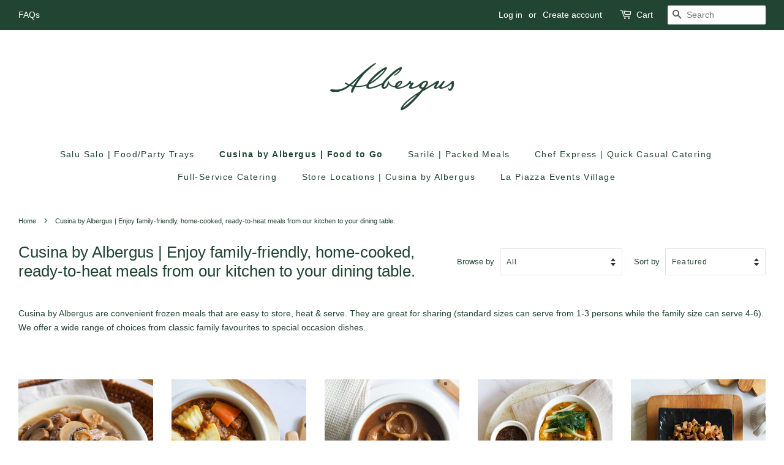

--- FILE ---
content_type: text/html; charset=utf-8
request_url: https://albergus.com/collections/cusina-by-albergus-enjoy-family-friendly-home-cooked-ready-to-heat-meals-from-our-kitchen-to-your-dining-table
body_size: 27445
content:
<!doctype html>
<html class="no-js">
<head>

  <!-- Basic page needs ================================================== -->
  <meta charset="utf-8">
  <meta http-equiv="X-UA-Compatible" content="IE=edge,chrome=1">

  
  <link rel="shortcut icon" href="//albergus.com/cdn/shop/files/Albergus-32x32_32x32.png?v=1614299920" type="image/png" />
  

  <!-- Title and description ================================================== -->
  <title>
  Cusina by Albergus | Enjoy family-friendly, home-cooked, ready-to-heat
  </title>

  
  <meta name="description" content="Cusina by Albergus are convenient frozen meals that are easy to store, heat &amp;amp; serve. They are great for sharing (standard sizes can serve from 1-3 persons while the family size can serve 4-6). We offer a wide range of choices from classic family favourites to special occasion dishes.">
  

  <!-- Social meta ================================================== -->
  <!-- /snippets/social-meta-tags.liquid -->




<meta property="og:site_name" content="Albergus">
<meta property="og:url" content="https://albergus.com/collections/cusina-by-albergus-enjoy-family-friendly-home-cooked-ready-to-heat-meals-from-our-kitchen-to-your-dining-table">
<meta property="og:title" content="Cusina by Albergus | Enjoy family-friendly, home-cooked, ready-to-heat">
<meta property="og:type" content="product.group">
<meta property="og:description" content="Cusina by Albergus are convenient frozen meals that are easy to store, heat &amp;amp; serve. They are great for sharing (standard sizes can serve from 1-3 persons while the family size can serve 4-6). We offer a wide range of choices from classic family favourites to special occasion dishes.">

<meta property="og:image" content="http://albergus.com/cdn/shop/files/Signature_Bundle_1_1c513c97-5e01-4179-86b5-38b1a7810fc7_1200x1200.jpg?v=1692857143">
<meta property="og:image:secure_url" content="https://albergus.com/cdn/shop/files/Signature_Bundle_1_1c513c97-5e01-4179-86b5-38b1a7810fc7_1200x1200.jpg?v=1692857143">


<meta name="twitter:card" content="summary_large_image">
<meta name="twitter:title" content="Cusina by Albergus | Enjoy family-friendly, home-cooked, ready-to-heat">
<meta name="twitter:description" content="Cusina by Albergus are convenient frozen meals that are easy to store, heat &amp;amp; serve. They are great for sharing (standard sizes can serve from 1-3 persons while the family size can serve 4-6). We offer a wide range of choices from classic family favourites to special occasion dishes.">


  <!-- Helpers ================================================== -->
  <link rel="canonical" href="https://albergus.com/collections/cusina-by-albergus-enjoy-family-friendly-home-cooked-ready-to-heat-meals-from-our-kitchen-to-your-dining-table">
  <meta name="viewport" content="width=device-width,initial-scale=1">
  <meta name="theme-color" content="#516e51">

  <!-- CSS ================================================== -->
  <link href="//albergus.com/cdn/shop/t/4/assets/timber.scss.css?v=103469568226971670091759260723" rel="stylesheet" type="text/css" media="all" />
  <link href="//albergus.com/cdn/shop/t/4/assets/theme.scss.css?v=143219768991523091431759260722" rel="stylesheet" type="text/css" media="all" />

  <script>
    window.theme = window.theme || {};

    var theme = {
      strings: {
        addToCart: "Add to Cart",
        soldOut: "Sold Out",
        unavailable: "Unavailable",
        zoomClose: "Close (Esc)",
        zoomPrev: "Previous (Left arrow key)",
        zoomNext: "Next (Right arrow key)",
        addressError: "Error looking up that address",
        addressNoResults: "No results for that address",
        addressQueryLimit: "You have exceeded the Google API usage limit. Consider upgrading to a \u003ca href=\"https:\/\/developers.google.com\/maps\/premium\/usage-limits\"\u003ePremium Plan\u003c\/a\u003e.",
        authError: "There was a problem authenticating your Google Maps API Key."
      },
      settings: {
        // Adding some settings to allow the editor to update correctly when they are changed
        enableWideLayout: true,
        typeAccentTransform: false,
        typeAccentSpacing: true,
        baseFontSize: '14px',
        headerBaseFontSize: '26px',
        accentFontSize: '14px'
      },
      variables: {
        mediaQueryMedium: 'screen and (max-width: 768px)',
        bpSmall: false
      },
      moneyFormat: "₱{{amount}}"
    }

    document.documentElement.className = document.documentElement.className.replace('no-js', 'supports-js');
  </script>

  <!-- Header hook for plugins ================================================== -->
  <script>window.performance && window.performance.mark && window.performance.mark('shopify.content_for_header.start');</script><meta id="shopify-digital-wallet" name="shopify-digital-wallet" content="/43414618261/digital_wallets/dialog">
<link rel="alternate" type="application/atom+xml" title="Feed" href="/collections/cusina-by-albergus-enjoy-family-friendly-home-cooked-ready-to-heat-meals-from-our-kitchen-to-your-dining-table.atom" />
<link rel="next" href="/collections/cusina-by-albergus-enjoy-family-friendly-home-cooked-ready-to-heat-meals-from-our-kitchen-to-your-dining-table?page=2">
<link rel="alternate" type="application/json+oembed" href="https://albergus.com/collections/cusina-by-albergus-enjoy-family-friendly-home-cooked-ready-to-heat-meals-from-our-kitchen-to-your-dining-table.oembed">
<script async="async" src="/checkouts/internal/preloads.js?locale=en-PH"></script>
<script id="shopify-features" type="application/json">{"accessToken":"27bf6ddbe17d8e140ec5e7a6de5bd9a9","betas":["rich-media-storefront-analytics"],"domain":"albergus.com","predictiveSearch":true,"shopId":43414618261,"locale":"en"}</script>
<script>var Shopify = Shopify || {};
Shopify.shop = "albergus.myshopify.com";
Shopify.locale = "en";
Shopify.currency = {"active":"PHP","rate":"1.0"};
Shopify.country = "PH";
Shopify.theme = {"name":"Minimal","id":107700224149,"schema_name":"Minimal","schema_version":"12.0.4","theme_store_id":380,"role":"main"};
Shopify.theme.handle = "null";
Shopify.theme.style = {"id":null,"handle":null};
Shopify.cdnHost = "albergus.com/cdn";
Shopify.routes = Shopify.routes || {};
Shopify.routes.root = "/";</script>
<script type="module">!function(o){(o.Shopify=o.Shopify||{}).modules=!0}(window);</script>
<script>!function(o){function n(){var o=[];function n(){o.push(Array.prototype.slice.apply(arguments))}return n.q=o,n}var t=o.Shopify=o.Shopify||{};t.loadFeatures=n(),t.autoloadFeatures=n()}(window);</script>
<script id="shop-js-analytics" type="application/json">{"pageType":"collection"}</script>
<script defer="defer" async type="module" src="//albergus.com/cdn/shopifycloud/shop-js/modules/v2/client.init-shop-cart-sync_BT-GjEfc.en.esm.js"></script>
<script defer="defer" async type="module" src="//albergus.com/cdn/shopifycloud/shop-js/modules/v2/chunk.common_D58fp_Oc.esm.js"></script>
<script defer="defer" async type="module" src="//albergus.com/cdn/shopifycloud/shop-js/modules/v2/chunk.modal_xMitdFEc.esm.js"></script>
<script type="module">
  await import("//albergus.com/cdn/shopifycloud/shop-js/modules/v2/client.init-shop-cart-sync_BT-GjEfc.en.esm.js");
await import("//albergus.com/cdn/shopifycloud/shop-js/modules/v2/chunk.common_D58fp_Oc.esm.js");
await import("//albergus.com/cdn/shopifycloud/shop-js/modules/v2/chunk.modal_xMitdFEc.esm.js");

  window.Shopify.SignInWithShop?.initShopCartSync?.({"fedCMEnabled":true,"windoidEnabled":true});

</script>
<script>(function() {
  var isLoaded = false;
  function asyncLoad() {
    if (isLoaded) return;
    isLoaded = true;
    var urls = ["https:\/\/slots-app.logbase.io\/slots-script-tag.js?shop=albergus.myshopify.com"];
    for (var i = 0; i < urls.length; i++) {
      var s = document.createElement('script');
      s.type = 'text/javascript';
      s.async = true;
      s.src = urls[i];
      var x = document.getElementsByTagName('script')[0];
      x.parentNode.insertBefore(s, x);
    }
  };
  if(window.attachEvent) {
    window.attachEvent('onload', asyncLoad);
  } else {
    window.addEventListener('load', asyncLoad, false);
  }
})();</script>
<script id="__st">var __st={"a":43414618261,"offset":28800,"reqid":"c2835b88-6cbe-47ac-8554-755265c27c99-1769069937","pageurl":"albergus.com\/collections\/cusina-by-albergus-enjoy-family-friendly-home-cooked-ready-to-heat-meals-from-our-kitchen-to-your-dining-table","u":"a223e1672cb8","p":"collection","rtyp":"collection","rid":285329686677};</script>
<script>window.ShopifyPaypalV4VisibilityTracking = true;</script>
<script id="captcha-bootstrap">!function(){'use strict';const t='contact',e='account',n='new_comment',o=[[t,t],['blogs',n],['comments',n],[t,'customer']],c=[[e,'customer_login'],[e,'guest_login'],[e,'recover_customer_password'],[e,'create_customer']],r=t=>t.map((([t,e])=>`form[action*='/${t}']:not([data-nocaptcha='true']) input[name='form_type'][value='${e}']`)).join(','),a=t=>()=>t?[...document.querySelectorAll(t)].map((t=>t.form)):[];function s(){const t=[...o],e=r(t);return a(e)}const i='password',u='form_key',d=['recaptcha-v3-token','g-recaptcha-response','h-captcha-response',i],f=()=>{try{return window.sessionStorage}catch{return}},m='__shopify_v',_=t=>t.elements[u];function p(t,e,n=!1){try{const o=window.sessionStorage,c=JSON.parse(o.getItem(e)),{data:r}=function(t){const{data:e,action:n}=t;return t[m]||n?{data:e,action:n}:{data:t,action:n}}(c);for(const[e,n]of Object.entries(r))t.elements[e]&&(t.elements[e].value=n);n&&o.removeItem(e)}catch(o){console.error('form repopulation failed',{error:o})}}const l='form_type',E='cptcha';function T(t){t.dataset[E]=!0}const w=window,h=w.document,L='Shopify',v='ce_forms',y='captcha';let A=!1;((t,e)=>{const n=(g='f06e6c50-85a8-45c8-87d0-21a2b65856fe',I='https://cdn.shopify.com/shopifycloud/storefront-forms-hcaptcha/ce_storefront_forms_captcha_hcaptcha.v1.5.2.iife.js',D={infoText:'Protected by hCaptcha',privacyText:'Privacy',termsText:'Terms'},(t,e,n)=>{const o=w[L][v],c=o.bindForm;if(c)return c(t,g,e,D).then(n);var r;o.q.push([[t,g,e,D],n]),r=I,A||(h.body.append(Object.assign(h.createElement('script'),{id:'captcha-provider',async:!0,src:r})),A=!0)});var g,I,D;w[L]=w[L]||{},w[L][v]=w[L][v]||{},w[L][v].q=[],w[L][y]=w[L][y]||{},w[L][y].protect=function(t,e){n(t,void 0,e),T(t)},Object.freeze(w[L][y]),function(t,e,n,w,h,L){const[v,y,A,g]=function(t,e,n){const i=e?o:[],u=t?c:[],d=[...i,...u],f=r(d),m=r(i),_=r(d.filter((([t,e])=>n.includes(e))));return[a(f),a(m),a(_),s()]}(w,h,L),I=t=>{const e=t.target;return e instanceof HTMLFormElement?e:e&&e.form},D=t=>v().includes(t);t.addEventListener('submit',(t=>{const e=I(t);if(!e)return;const n=D(e)&&!e.dataset.hcaptchaBound&&!e.dataset.recaptchaBound,o=_(e),c=g().includes(e)&&(!o||!o.value);(n||c)&&t.preventDefault(),c&&!n&&(function(t){try{if(!f())return;!function(t){const e=f();if(!e)return;const n=_(t);if(!n)return;const o=n.value;o&&e.removeItem(o)}(t);const e=Array.from(Array(32),(()=>Math.random().toString(36)[2])).join('');!function(t,e){_(t)||t.append(Object.assign(document.createElement('input'),{type:'hidden',name:u})),t.elements[u].value=e}(t,e),function(t,e){const n=f();if(!n)return;const o=[...t.querySelectorAll(`input[type='${i}']`)].map((({name:t})=>t)),c=[...d,...o],r={};for(const[a,s]of new FormData(t).entries())c.includes(a)||(r[a]=s);n.setItem(e,JSON.stringify({[m]:1,action:t.action,data:r}))}(t,e)}catch(e){console.error('failed to persist form',e)}}(e),e.submit())}));const S=(t,e)=>{t&&!t.dataset[E]&&(n(t,e.some((e=>e===t))),T(t))};for(const o of['focusin','change'])t.addEventListener(o,(t=>{const e=I(t);D(e)&&S(e,y())}));const B=e.get('form_key'),M=e.get(l),P=B&&M;t.addEventListener('DOMContentLoaded',(()=>{const t=y();if(P)for(const e of t)e.elements[l].value===M&&p(e,B);[...new Set([...A(),...v().filter((t=>'true'===t.dataset.shopifyCaptcha))])].forEach((e=>S(e,t)))}))}(h,new URLSearchParams(w.location.search),n,t,e,['guest_login'])})(!0,!0)}();</script>
<script integrity="sha256-4kQ18oKyAcykRKYeNunJcIwy7WH5gtpwJnB7kiuLZ1E=" data-source-attribution="shopify.loadfeatures" defer="defer" src="//albergus.com/cdn/shopifycloud/storefront/assets/storefront/load_feature-a0a9edcb.js" crossorigin="anonymous"></script>
<script data-source-attribution="shopify.dynamic_checkout.dynamic.init">var Shopify=Shopify||{};Shopify.PaymentButton=Shopify.PaymentButton||{isStorefrontPortableWallets:!0,init:function(){window.Shopify.PaymentButton.init=function(){};var t=document.createElement("script");t.src="https://albergus.com/cdn/shopifycloud/portable-wallets/latest/portable-wallets.en.js",t.type="module",document.head.appendChild(t)}};
</script>
<script data-source-attribution="shopify.dynamic_checkout.buyer_consent">
  function portableWalletsHideBuyerConsent(e){var t=document.getElementById("shopify-buyer-consent"),n=document.getElementById("shopify-subscription-policy-button");t&&n&&(t.classList.add("hidden"),t.setAttribute("aria-hidden","true"),n.removeEventListener("click",e))}function portableWalletsShowBuyerConsent(e){var t=document.getElementById("shopify-buyer-consent"),n=document.getElementById("shopify-subscription-policy-button");t&&n&&(t.classList.remove("hidden"),t.removeAttribute("aria-hidden"),n.addEventListener("click",e))}window.Shopify?.PaymentButton&&(window.Shopify.PaymentButton.hideBuyerConsent=portableWalletsHideBuyerConsent,window.Shopify.PaymentButton.showBuyerConsent=portableWalletsShowBuyerConsent);
</script>
<script data-source-attribution="shopify.dynamic_checkout.cart.bootstrap">document.addEventListener("DOMContentLoaded",(function(){function t(){return document.querySelector("shopify-accelerated-checkout-cart, shopify-accelerated-checkout")}if(t())Shopify.PaymentButton.init();else{new MutationObserver((function(e,n){t()&&(Shopify.PaymentButton.init(),n.disconnect())})).observe(document.body,{childList:!0,subtree:!0})}}));
</script>

<script>window.performance && window.performance.mark && window.performance.mark('shopify.content_for_header.end');</script>

  <script src="//albergus.com/cdn/shop/t/4/assets/jquery-2.2.3.min.js?v=58211863146907186831596788904" type="text/javascript"></script>

  <script src="//albergus.com/cdn/shop/t/4/assets/lazysizes.min.js?v=155223123402716617051596788905" async="async"></script>

  
  

<script src="https://cdn.shopify.com/extensions/019b972e-1a02-76ca-b528-baf6366be1f4/order-delivery-date-time-72/assets/slots-script-tag.js" type="text/javascript" defer="defer"></script>
<script src="https://cdn.shopify.com/extensions/019b92df-1966-750c-943d-a8ced4b05ac2/option-cli3-369/assets/gpomain.js" type="text/javascript" defer="defer"></script>
<link href="https://monorail-edge.shopifysvc.com" rel="dns-prefetch">
<script>(function(){if ("sendBeacon" in navigator && "performance" in window) {try {var session_token_from_headers = performance.getEntriesByType('navigation')[0].serverTiming.find(x => x.name == '_s').description;} catch {var session_token_from_headers = undefined;}var session_cookie_matches = document.cookie.match(/_shopify_s=([^;]*)/);var session_token_from_cookie = session_cookie_matches && session_cookie_matches.length === 2 ? session_cookie_matches[1] : "";var session_token = session_token_from_headers || session_token_from_cookie || "";function handle_abandonment_event(e) {var entries = performance.getEntries().filter(function(entry) {return /monorail-edge.shopifysvc.com/.test(entry.name);});if (!window.abandonment_tracked && entries.length === 0) {window.abandonment_tracked = true;var currentMs = Date.now();var navigation_start = performance.timing.navigationStart;var payload = {shop_id: 43414618261,url: window.location.href,navigation_start,duration: currentMs - navigation_start,session_token,page_type: "collection"};window.navigator.sendBeacon("https://monorail-edge.shopifysvc.com/v1/produce", JSON.stringify({schema_id: "online_store_buyer_site_abandonment/1.1",payload: payload,metadata: {event_created_at_ms: currentMs,event_sent_at_ms: currentMs}}));}}window.addEventListener('pagehide', handle_abandonment_event);}}());</script>
<script id="web-pixels-manager-setup">(function e(e,d,r,n,o){if(void 0===o&&(o={}),!Boolean(null===(a=null===(i=window.Shopify)||void 0===i?void 0:i.analytics)||void 0===a?void 0:a.replayQueue)){var i,a;window.Shopify=window.Shopify||{};var t=window.Shopify;t.analytics=t.analytics||{};var s=t.analytics;s.replayQueue=[],s.publish=function(e,d,r){return s.replayQueue.push([e,d,r]),!0};try{self.performance.mark("wpm:start")}catch(e){}var l=function(){var e={modern:/Edge?\/(1{2}[4-9]|1[2-9]\d|[2-9]\d{2}|\d{4,})\.\d+(\.\d+|)|Firefox\/(1{2}[4-9]|1[2-9]\d|[2-9]\d{2}|\d{4,})\.\d+(\.\d+|)|Chrom(ium|e)\/(9{2}|\d{3,})\.\d+(\.\d+|)|(Maci|X1{2}).+ Version\/(15\.\d+|(1[6-9]|[2-9]\d|\d{3,})\.\d+)([,.]\d+|)( \(\w+\)|)( Mobile\/\w+|) Safari\/|Chrome.+OPR\/(9{2}|\d{3,})\.\d+\.\d+|(CPU[ +]OS|iPhone[ +]OS|CPU[ +]iPhone|CPU IPhone OS|CPU iPad OS)[ +]+(15[._]\d+|(1[6-9]|[2-9]\d|\d{3,})[._]\d+)([._]\d+|)|Android:?[ /-](13[3-9]|1[4-9]\d|[2-9]\d{2}|\d{4,})(\.\d+|)(\.\d+|)|Android.+Firefox\/(13[5-9]|1[4-9]\d|[2-9]\d{2}|\d{4,})\.\d+(\.\d+|)|Android.+Chrom(ium|e)\/(13[3-9]|1[4-9]\d|[2-9]\d{2}|\d{4,})\.\d+(\.\d+|)|SamsungBrowser\/([2-9]\d|\d{3,})\.\d+/,legacy:/Edge?\/(1[6-9]|[2-9]\d|\d{3,})\.\d+(\.\d+|)|Firefox\/(5[4-9]|[6-9]\d|\d{3,})\.\d+(\.\d+|)|Chrom(ium|e)\/(5[1-9]|[6-9]\d|\d{3,})\.\d+(\.\d+|)([\d.]+$|.*Safari\/(?![\d.]+ Edge\/[\d.]+$))|(Maci|X1{2}).+ Version\/(10\.\d+|(1[1-9]|[2-9]\d|\d{3,})\.\d+)([,.]\d+|)( \(\w+\)|)( Mobile\/\w+|) Safari\/|Chrome.+OPR\/(3[89]|[4-9]\d|\d{3,})\.\d+\.\d+|(CPU[ +]OS|iPhone[ +]OS|CPU[ +]iPhone|CPU IPhone OS|CPU iPad OS)[ +]+(10[._]\d+|(1[1-9]|[2-9]\d|\d{3,})[._]\d+)([._]\d+|)|Android:?[ /-](13[3-9]|1[4-9]\d|[2-9]\d{2}|\d{4,})(\.\d+|)(\.\d+|)|Mobile Safari.+OPR\/([89]\d|\d{3,})\.\d+\.\d+|Android.+Firefox\/(13[5-9]|1[4-9]\d|[2-9]\d{2}|\d{4,})\.\d+(\.\d+|)|Android.+Chrom(ium|e)\/(13[3-9]|1[4-9]\d|[2-9]\d{2}|\d{4,})\.\d+(\.\d+|)|Android.+(UC? ?Browser|UCWEB|U3)[ /]?(15\.([5-9]|\d{2,})|(1[6-9]|[2-9]\d|\d{3,})\.\d+)\.\d+|SamsungBrowser\/(5\.\d+|([6-9]|\d{2,})\.\d+)|Android.+MQ{2}Browser\/(14(\.(9|\d{2,})|)|(1[5-9]|[2-9]\d|\d{3,})(\.\d+|))(\.\d+|)|K[Aa][Ii]OS\/(3\.\d+|([4-9]|\d{2,})\.\d+)(\.\d+|)/},d=e.modern,r=e.legacy,n=navigator.userAgent;return n.match(d)?"modern":n.match(r)?"legacy":"unknown"}(),u="modern"===l?"modern":"legacy",c=(null!=n?n:{modern:"",legacy:""})[u],f=function(e){return[e.baseUrl,"/wpm","/b",e.hashVersion,"modern"===e.buildTarget?"m":"l",".js"].join("")}({baseUrl:d,hashVersion:r,buildTarget:u}),m=function(e){var d=e.version,r=e.bundleTarget,n=e.surface,o=e.pageUrl,i=e.monorailEndpoint;return{emit:function(e){var a=e.status,t=e.errorMsg,s=(new Date).getTime(),l=JSON.stringify({metadata:{event_sent_at_ms:s},events:[{schema_id:"web_pixels_manager_load/3.1",payload:{version:d,bundle_target:r,page_url:o,status:a,surface:n,error_msg:t},metadata:{event_created_at_ms:s}}]});if(!i)return console&&console.warn&&console.warn("[Web Pixels Manager] No Monorail endpoint provided, skipping logging."),!1;try{return self.navigator.sendBeacon.bind(self.navigator)(i,l)}catch(e){}var u=new XMLHttpRequest;try{return u.open("POST",i,!0),u.setRequestHeader("Content-Type","text/plain"),u.send(l),!0}catch(e){return console&&console.warn&&console.warn("[Web Pixels Manager] Got an unhandled error while logging to Monorail."),!1}}}}({version:r,bundleTarget:l,surface:e.surface,pageUrl:self.location.href,monorailEndpoint:e.monorailEndpoint});try{o.browserTarget=l,function(e){var d=e.src,r=e.async,n=void 0===r||r,o=e.onload,i=e.onerror,a=e.sri,t=e.scriptDataAttributes,s=void 0===t?{}:t,l=document.createElement("script"),u=document.querySelector("head"),c=document.querySelector("body");if(l.async=n,l.src=d,a&&(l.integrity=a,l.crossOrigin="anonymous"),s)for(var f in s)if(Object.prototype.hasOwnProperty.call(s,f))try{l.dataset[f]=s[f]}catch(e){}if(o&&l.addEventListener("load",o),i&&l.addEventListener("error",i),u)u.appendChild(l);else{if(!c)throw new Error("Did not find a head or body element to append the script");c.appendChild(l)}}({src:f,async:!0,onload:function(){if(!function(){var e,d;return Boolean(null===(d=null===(e=window.Shopify)||void 0===e?void 0:e.analytics)||void 0===d?void 0:d.initialized)}()){var d=window.webPixelsManager.init(e)||void 0;if(d){var r=window.Shopify.analytics;r.replayQueue.forEach((function(e){var r=e[0],n=e[1],o=e[2];d.publishCustomEvent(r,n,o)})),r.replayQueue=[],r.publish=d.publishCustomEvent,r.visitor=d.visitor,r.initialized=!0}}},onerror:function(){return m.emit({status:"failed",errorMsg:"".concat(f," has failed to load")})},sri:function(e){var d=/^sha384-[A-Za-z0-9+/=]+$/;return"string"==typeof e&&d.test(e)}(c)?c:"",scriptDataAttributes:o}),m.emit({status:"loading"})}catch(e){m.emit({status:"failed",errorMsg:(null==e?void 0:e.message)||"Unknown error"})}}})({shopId: 43414618261,storefrontBaseUrl: "https://albergus.com",extensionsBaseUrl: "https://extensions.shopifycdn.com/cdn/shopifycloud/web-pixels-manager",monorailEndpoint: "https://monorail-edge.shopifysvc.com/unstable/produce_batch",surface: "storefront-renderer",enabledBetaFlags: ["2dca8a86"],webPixelsConfigList: [{"id":"79986837","eventPayloadVersion":"v1","runtimeContext":"LAX","scriptVersion":"1","type":"CUSTOM","privacyPurposes":["ANALYTICS"],"name":"Google Analytics tag (migrated)"},{"id":"shopify-app-pixel","configuration":"{}","eventPayloadVersion":"v1","runtimeContext":"STRICT","scriptVersion":"0450","apiClientId":"shopify-pixel","type":"APP","privacyPurposes":["ANALYTICS","MARKETING"]},{"id":"shopify-custom-pixel","eventPayloadVersion":"v1","runtimeContext":"LAX","scriptVersion":"0450","apiClientId":"shopify-pixel","type":"CUSTOM","privacyPurposes":["ANALYTICS","MARKETING"]}],isMerchantRequest: false,initData: {"shop":{"name":"Albergus","paymentSettings":{"currencyCode":"PHP"},"myshopifyDomain":"albergus.myshopify.com","countryCode":"PH","storefrontUrl":"https:\/\/albergus.com"},"customer":null,"cart":null,"checkout":null,"productVariants":[],"purchasingCompany":null},},"https://albergus.com/cdn","fcfee988w5aeb613cpc8e4bc33m6693e112",{"modern":"","legacy":""},{"shopId":"43414618261","storefrontBaseUrl":"https:\/\/albergus.com","extensionBaseUrl":"https:\/\/extensions.shopifycdn.com\/cdn\/shopifycloud\/web-pixels-manager","surface":"storefront-renderer","enabledBetaFlags":"[\"2dca8a86\"]","isMerchantRequest":"false","hashVersion":"fcfee988w5aeb613cpc8e4bc33m6693e112","publish":"custom","events":"[[\"page_viewed\",{}],[\"collection_viewed\",{\"collection\":{\"id\":\"285329686677\",\"title\":\"Cusina by Albergus | Enjoy family-friendly, home-cooked, ready-to-heat meals from our kitchen to your dining table.\",\"productVariants\":[{\"price\":{\"amount\":500.0,\"currencyCode\":\"PHP\"},\"product\":{\"title\":\"Classic Slow Roast Sirloin of Beef (Frozen - Heat to Serve)\",\"vendor\":\"Cusina | Food to Go\",\"id\":\"8867825975445\",\"untranslatedTitle\":\"Classic Slow Roast Sirloin of Beef (Frozen - Heat to Serve)\",\"url\":\"\/products\/classic-slow-roast-sirloin-of-beef-frozen-heat-to-serve-copy\",\"type\":\"Beef\"},\"id\":\"46303003246741\",\"image\":{\"src\":\"\/\/albergus.com\/cdn\/shop\/products\/Albergus-Shopify-Classic-Slow-Roast-Sirloin-of-Beef-Plate-1080.jpg?v=1634096546\"},\"sku\":\"1\",\"title\":\"Default Title\",\"untranslatedTitle\":\"Default Title\"},{\"price\":{\"amount\":550.0,\"currencyCode\":\"PHP\"},\"product\":{\"title\":\"Beef Caldereta (Frozen - Heat to Serve)\",\"vendor\":\"Cusina | Food to Go\",\"id\":\"8867826008213\",\"untranslatedTitle\":\"Beef Caldereta (Frozen - Heat to Serve)\",\"url\":\"\/products\/beef-caldereta-frozen-heat-to-serve-copy\",\"type\":\"Beef\"},\"id\":\"46303003279509\",\"image\":{\"src\":\"\/\/albergus.com\/cdn\/shop\/products\/Albergus-Shopify-Beef-Caldereta-Plate-1080.jpg?v=1634103818\"},\"sku\":\"3\",\"title\":\"For sharing (1-3) 400g\",\"untranslatedTitle\":\"For sharing (1-3) 400g\"},{\"price\":{\"amount\":375.0,\"currencyCode\":\"PHP\"},\"product\":{\"title\":\"Beef Steak Tagalog (Frozen - Heat to Serve)\",\"vendor\":\"Cusina | Food to Go\",\"id\":\"8867826598037\",\"untranslatedTitle\":\"Beef Steak Tagalog (Frozen - Heat to Serve)\",\"url\":\"\/products\/beef-steak-tagalog-frozen-heat-to-serve-copy\",\"type\":\"Beef\"},\"id\":\"46303004819605\",\"image\":{\"src\":\"\/\/albergus.com\/cdn\/shop\/products\/Albergus-Shopify-Beef-Steak-Tagalog-Plate-1080.jpg?v=1634097724\"},\"sku\":\"9\",\"title\":\"For sharing 1-3 (400g)\",\"untranslatedTitle\":\"For sharing 1-3 (400g)\"},{\"price\":{\"amount\":450.0,\"currencyCode\":\"PHP\"},\"product\":{\"title\":\"Kare-Kare with Bagoong (Frozen - Heat to Serve)\",\"vendor\":\"Cusina | Food to Go\",\"id\":\"8867838394517\",\"untranslatedTitle\":\"Kare-Kare with Bagoong (Frozen - Heat to Serve)\",\"url\":\"\/products\/kare-kare-with-bagoong-frozen-heat-to-serve-copy\",\"type\":\"Beef\"},\"id\":\"46303071928469\",\"image\":{\"src\":\"\/\/albergus.com\/cdn\/shop\/products\/Albergus-Shopify-Kare-kare-with-Bagoong-Plate-1080.jpg?v=1634105122\"},\"sku\":null,\"title\":\"Default Title\",\"untranslatedTitle\":\"Default Title\"},{\"price\":{\"amount\":600.0,\"currencyCode\":\"PHP\"},\"product\":{\"title\":\"Lechon Baka Sisig (Frozen - Heat to Serve)\",\"vendor\":\"Cusina | Food to Go\",\"id\":\"8867840753813\",\"untranslatedTitle\":\"Lechon Baka Sisig (Frozen - Heat to Serve)\",\"url\":\"\/products\/lechon-baka-sisig-frozen-heat-to-serve-copy\",\"type\":\"Meat\"},\"id\":\"46303081595029\",\"image\":{\"src\":\"\/\/albergus.com\/cdn\/shop\/products\/IMG_307_1.jpg?v=1663127054\"},\"sku\":null,\"title\":\"Default Title\",\"untranslatedTitle\":\"Default Title\"},{\"price\":{\"amount\":690.0,\"currencyCode\":\"PHP\"},\"product\":{\"title\":\"Lengua Sevillana (Frozen - Heat to Serve)\",\"vendor\":\"Cusina | Food to Go\",\"id\":\"8867842588821\",\"untranslatedTitle\":\"Lengua Sevillana (Frozen - Heat to Serve)\",\"url\":\"\/products\/lengua-sevillana-frozen-heat-to-serve-copy\",\"type\":\"Beef\"},\"id\":\"46303093162133\",\"image\":{\"src\":\"\/\/albergus.com\/cdn\/shop\/products\/Albergus-Shopify-Lengua-Sevillana-Plate-1080.jpg?v=1634103656\"},\"sku\":\"5\",\"title\":\"Default Title\",\"untranslatedTitle\":\"Default Title\"},{\"price\":{\"amount\":650.0,\"currencyCode\":\"PHP\"},\"product\":{\"title\":\"U.S. Beef Garlic Tapa- Classic (Frozen - Cook to Serve)\",\"vendor\":\"Cusina | Food to Go\",\"id\":\"8867844128917\",\"untranslatedTitle\":\"U.S. Beef Garlic Tapa- Classic (Frozen - Cook to Serve)\",\"url\":\"\/products\/u-s-beef-garlic-tapa-classic-frozen-cook-to-serve-copy\",\"type\":\"Beef\"},\"id\":\"46303096307861\",\"image\":{\"src\":\"\/\/albergus.com\/cdn\/shop\/products\/Albergus-Shopify-US-Garlic-Beef-Tapa-Plate-1080.jpg?v=1634263030\"},\"sku\":\"8\",\"title\":\"Default Title\",\"untranslatedTitle\":\"Default Title\"},{\"price\":{\"amount\":490.0,\"currencyCode\":\"PHP\"},\"product\":{\"title\":\"Pork \u0026 Shrimp Dumpling with Ebiko (Frozen - Heat to Serve)\",\"vendor\":\"Cusina | Food to Go\",\"id\":\"8867845013653\",\"untranslatedTitle\":\"Pork \u0026 Shrimp Dumpling with Ebiko (Frozen - Heat to Serve)\",\"url\":\"\/products\/pork-shrimp-dumpling-with-ebiko-frozen-heat-to-serve-copy-2\",\"type\":\"Pork\"},\"id\":\"46303098699925\",\"image\":{\"src\":\"\/\/albergus.com\/cdn\/shop\/products\/Albergus-Shopify-Pork-and-Shrimp-Dumpling-Plate-1080.jpg?v=1634104355\"},\"sku\":null,\"title\":\"Default Title\",\"untranslatedTitle\":\"Default Title\"},{\"price\":{\"amount\":500.0,\"currencyCode\":\"PHP\"},\"product\":{\"title\":\"Bagnet Dinuguan (Frozen - Heat to Serve)\",\"vendor\":\"Cusina | Food to Go\",\"id\":\"8867845669013\",\"untranslatedTitle\":\"Bagnet Dinuguan (Frozen - Heat to Serve)\",\"url\":\"\/products\/bagnet-dinuguan-frozen-heat-to-serve-copy\",\"type\":\"\"},\"id\":\"46303101190293\",\"image\":{\"src\":\"\/\/albergus.com\/cdn\/shop\/files\/DSC02871_1.jpg?v=1754962947\"},\"sku\":null,\"title\":\"Default Title\",\"untranslatedTitle\":\"Default Title\"},{\"price\":{\"amount\":335.0,\"currencyCode\":\"PHP\"},\"product\":{\"title\":\"Pork Longganisa - Hamonado (Frozen - Cook to Serve)\",\"vendor\":\"Cusina | Food to Go\",\"id\":\"8867845800085\",\"untranslatedTitle\":\"Pork Longganisa - Hamonado (Frozen - Cook to Serve)\",\"url\":\"\/products\/pork-longganisa-hamonado-frozen-cook-to-serve-copy\",\"type\":\"Pork\"},\"id\":\"46303102107797\",\"image\":{\"src\":\"\/\/albergus.com\/cdn\/shop\/files\/Pork_Longganisa_Hamonado_2.png?v=1718779024\"},\"sku\":\"543\",\"title\":\"Default Title\",\"untranslatedTitle\":\"Default Title\"},{\"price\":{\"amount\":335.0,\"currencyCode\":\"PHP\"},\"product\":{\"title\":\"Pork Longganisa - Spicy Garlic (Frozen - Cook to Serve)\",\"vendor\":\"Cusina | Food to Go\",\"id\":\"8867845963925\",\"untranslatedTitle\":\"Pork Longganisa - Spicy Garlic (Frozen - Cook to Serve)\",\"url\":\"\/products\/pork-longganisa-spicy-garlic-frozen-cook-to-serve-copy\",\"type\":\"Pork\"},\"id\":\"46303102697621\",\"image\":{\"src\":\"\/\/albergus.com\/cdn\/shop\/files\/Pork_Longganisa_Spicy_Garlic_2_408e0e77-c95e-4b80-ab62-669535c1525e.png?v=1718779724\"},\"sku\":\"543\",\"title\":\"Default Title\",\"untranslatedTitle\":\"Default Title\"},{\"price\":{\"amount\":220.0,\"currencyCode\":\"PHP\"},\"product\":{\"title\":\"Shanghai Springrolls (Frozen - Cook to Serve)\",\"vendor\":\"Cusina | Food to Go\",\"id\":\"8867846062229\",\"untranslatedTitle\":\"Shanghai Springrolls (Frozen - Cook to Serve)\",\"url\":\"\/products\/shanghai-springrolls-frozen-cook-to-serve-copy\",\"type\":\"Pork\"},\"id\":\"46303103123605\",\"image\":{\"src\":\"\/\/albergus.com\/cdn\/shop\/products\/Albergus-Shopify-Shanghai-Springrolls-Plate-1080.jpg?v=1634102365\"},\"sku\":\"34\",\"title\":\"Default Title\",\"untranslatedTitle\":\"Default Title\"},{\"price\":{\"amount\":580.0,\"currencyCode\":\"PHP\"},\"product\":{\"title\":\"Lechon Pork Sisig  (Frozen - Cook to Serve)\",\"vendor\":\"Cusina | Food to Go\",\"id\":\"8869177065621\",\"untranslatedTitle\":\"Lechon Pork Sisig  (Frozen - Cook to Serve)\",\"url\":\"\/products\/lechon-pork-sisig\",\"type\":\"Pork\"},\"id\":\"46307536011413\",\"image\":{\"src\":\"\/\/albergus.com\/cdn\/shop\/files\/DSC02994.jpg?v=1755235606\"},\"sku\":null,\"title\":\"Default Title\",\"untranslatedTitle\":\"Default Title\"},{\"price\":{\"amount\":650.0,\"currencyCode\":\"PHP\"},\"product\":{\"title\":\"Baked Almond Crusted Salmon (Frozen - Heat to Serve)\",\"vendor\":\"Cusina | Food to Go\",\"id\":\"8869180342421\",\"untranslatedTitle\":\"Baked Almond Crusted Salmon (Frozen - Heat to Serve)\",\"url\":\"\/products\/baked-almond-crusted-salmon-frozen-heat-to-serve-delete-copy\",\"type\":\"Fish \u0026 Seafood\"},\"id\":\"46307539386517\",\"image\":{\"src\":\"\/\/albergus.com\/cdn\/shop\/products\/Albergus-Shopify-Baked-Almond-Crusted-Salmon-Plate-1080.jpg?v=1634097589\"},\"sku\":\"53\",\"title\":\"Default Title\",\"untranslatedTitle\":\"Default Title\"},{\"price\":{\"amount\":495.0,\"currencyCode\":\"PHP\"},\"product\":{\"title\":\"Bangus Relleno (Frozen - Heat to Serve)\",\"vendor\":\"Cusina | Food to Go\",\"id\":\"8869185224853\",\"untranslatedTitle\":\"Bangus Relleno (Frozen - Heat to Serve)\",\"url\":\"\/products\/bangus-relleno-frozen-heat-to-serve-copy-1\",\"type\":\"Fish \u0026 Seafood\"},\"id\":\"46307546661013\",\"image\":{\"src\":\"\/\/albergus.com\/cdn\/shop\/files\/IMG_462.jpg?v=1757732407\"},\"sku\":\"59\",\"title\":\"Default Title\",\"untranslatedTitle\":\"Default Title\"},{\"price\":{\"amount\":275.0,\"currencyCode\":\"PHP\"},\"product\":{\"title\":\"Lumpia Bangus (Frozen - Cook to Serve)\",\"vendor\":\"Cusina | Food to Go\",\"id\":\"8869191975061\",\"untranslatedTitle\":\"Lumpia Bangus (Frozen - Cook to Serve)\",\"url\":\"\/products\/lumpia-bangus-frozen-cook-to-serve\",\"type\":\"Fish \u0026 Seafood\"},\"id\":\"46307558949013\",\"image\":{\"src\":\"\/\/albergus.com\/cdn\/shop\/products\/CBA-Lumpia-Bangus-512.jpg?v=1613711899\"},\"sku\":null,\"title\":\"Default Title\",\"untranslatedTitle\":\"Default Title\"},{\"price\":{\"amount\":480.0,\"currencyCode\":\"PHP\"},\"product\":{\"title\":\"Salmon Belly Sardines (Frozen - Heat to Serve)\",\"vendor\":\"Cusina | Food to Go\",\"id\":\"8869199184021\",\"untranslatedTitle\":\"Salmon Belly Sardines (Frozen - Heat to Serve)\",\"url\":\"\/products\/salmon-belly-sardines-frozen-heat-to-serve\",\"type\":\"Fish \u0026 Seafood\"},\"id\":\"46307568844949\",\"image\":{\"src\":\"\/\/albergus.com\/cdn\/shop\/products\/IMG_706v2.jpg?v=1663046315\"},\"sku\":null,\"title\":\"Default Title\",\"untranslatedTitle\":\"Default Title\"},{\"price\":{\"amount\":345.0,\"currencyCode\":\"PHP\"},\"product\":{\"title\":\"Chicken Fingers (Frozen - Heat to Serve)\",\"vendor\":\"Cusina | Food to Go\",\"id\":\"8869201445013\",\"untranslatedTitle\":\"Chicken Fingers (Frozen - Heat to Serve)\",\"url\":\"\/products\/chicken-fingers-frozen-heat-to-serve\",\"type\":\"Poultry\"},\"id\":\"46307571400853\",\"image\":{\"src\":\"\/\/albergus.com\/cdn\/shop\/files\/Albergus-Shopify-Chicken-Fingers-Plate-1080.jpg?v=1754964761\"},\"sku\":\"543\",\"title\":\"Default Title\",\"untranslatedTitle\":\"Default Title\"},{\"price\":{\"amount\":400.0,\"currencyCode\":\"PHP\"},\"product\":{\"title\":\"Chicken Teriyaki (Frozen - Heat to Serve)\",\"vendor\":\"Cusina | Food to Go\",\"id\":\"8869211701397\",\"untranslatedTitle\":\"Chicken Teriyaki (Frozen - Heat to Serve)\",\"url\":\"\/products\/chicken-teriyaki-frozen-heat-to-serve\",\"type\":\"Poultry\"},\"id\":\"46307586146453\",\"image\":{\"src\":\"\/\/albergus.com\/cdn\/shop\/products\/Albergus-Shopify-Chicken-Teriyaki-Plated-1080.jpg?v=1634092387\"},\"sku\":\"13\",\"title\":\"For Sharing (1-3) 400g\",\"untranslatedTitle\":\"For Sharing (1-3) 400g\"},{\"price\":{\"amount\":210.0,\"currencyCode\":\"PHP\"},\"product\":{\"title\":\"Vegetable Kare-Kare with Bagoong (Frozen - Heat to Serve)\",\"vendor\":\"Cusina | Food to Go\",\"id\":\"8869211799701\",\"untranslatedTitle\":\"Vegetable Kare-Kare with Bagoong (Frozen - Heat to Serve)\",\"url\":\"\/products\/vegetable-kare-kare-with-bagoong-frozen-heat-to-serve\",\"type\":\"Vegetable\"},\"id\":\"46307589685397\",\"image\":{\"src\":\"\/\/albergus.com\/cdn\/shop\/products\/Albergus-Shopify-Vegetable-Karekare-Plate-1080.jpg?v=1634104143\"},\"sku\":\"69\",\"title\":\"Default Title\",\"untranslatedTitle\":\"Default Title\"}]}}]]"});</script><script>
  window.ShopifyAnalytics = window.ShopifyAnalytics || {};
  window.ShopifyAnalytics.meta = window.ShopifyAnalytics.meta || {};
  window.ShopifyAnalytics.meta.currency = 'PHP';
  var meta = {"products":[{"id":8867825975445,"gid":"gid:\/\/shopify\/Product\/8867825975445","vendor":"Cusina | Food to Go","type":"Beef","handle":"classic-slow-roast-sirloin-of-beef-frozen-heat-to-serve-copy","variants":[{"id":46303003246741,"price":50000,"name":"Classic Slow Roast Sirloin of Beef (Frozen - Heat to Serve)","public_title":null,"sku":"1"}],"remote":false},{"id":8867826008213,"gid":"gid:\/\/shopify\/Product\/8867826008213","vendor":"Cusina | Food to Go","type":"Beef","handle":"beef-caldereta-frozen-heat-to-serve-copy","variants":[{"id":46303003279509,"price":55000,"name":"Beef Caldereta (Frozen - Heat to Serve) - For sharing (1-3) 400g","public_title":"For sharing (1-3) 400g","sku":"3"}],"remote":false},{"id":8867826598037,"gid":"gid:\/\/shopify\/Product\/8867826598037","vendor":"Cusina | Food to Go","type":"Beef","handle":"beef-steak-tagalog-frozen-heat-to-serve-copy","variants":[{"id":46303004819605,"price":37500,"name":"Beef Steak Tagalog (Frozen - Heat to Serve) - For sharing 1-3 (400g)","public_title":"For sharing 1-3 (400g)","sku":"9"}],"remote":false},{"id":8867838394517,"gid":"gid:\/\/shopify\/Product\/8867838394517","vendor":"Cusina | Food to Go","type":"Beef","handle":"kare-kare-with-bagoong-frozen-heat-to-serve-copy","variants":[{"id":46303071928469,"price":45000,"name":"Kare-Kare with Bagoong (Frozen - Heat to Serve)","public_title":null,"sku":null}],"remote":false},{"id":8867840753813,"gid":"gid:\/\/shopify\/Product\/8867840753813","vendor":"Cusina | Food to Go","type":"Meat","handle":"lechon-baka-sisig-frozen-heat-to-serve-copy","variants":[{"id":46303081595029,"price":60000,"name":"Lechon Baka Sisig (Frozen - Heat to Serve)","public_title":null,"sku":null}],"remote":false},{"id":8867842588821,"gid":"gid:\/\/shopify\/Product\/8867842588821","vendor":"Cusina | Food to Go","type":"Beef","handle":"lengua-sevillana-frozen-heat-to-serve-copy","variants":[{"id":46303093162133,"price":69000,"name":"Lengua Sevillana (Frozen - Heat to Serve)","public_title":null,"sku":"5"}],"remote":false},{"id":8867844128917,"gid":"gid:\/\/shopify\/Product\/8867844128917","vendor":"Cusina | Food to Go","type":"Beef","handle":"u-s-beef-garlic-tapa-classic-frozen-cook-to-serve-copy","variants":[{"id":46303096307861,"price":65000,"name":"U.S. Beef Garlic Tapa- Classic (Frozen - Cook to Serve)","public_title":null,"sku":"8"}],"remote":false},{"id":8867845013653,"gid":"gid:\/\/shopify\/Product\/8867845013653","vendor":"Cusina | Food to Go","type":"Pork","handle":"pork-shrimp-dumpling-with-ebiko-frozen-heat-to-serve-copy-2","variants":[{"id":46303098699925,"price":49000,"name":"Pork \u0026 Shrimp Dumpling with Ebiko (Frozen - Heat to Serve)","public_title":null,"sku":null}],"remote":false},{"id":8867845669013,"gid":"gid:\/\/shopify\/Product\/8867845669013","vendor":"Cusina | Food to Go","type":"","handle":"bagnet-dinuguan-frozen-heat-to-serve-copy","variants":[{"id":46303101190293,"price":50000,"name":"Bagnet Dinuguan (Frozen - Heat to Serve)","public_title":null,"sku":null}],"remote":false},{"id":8867845800085,"gid":"gid:\/\/shopify\/Product\/8867845800085","vendor":"Cusina | Food to Go","type":"Pork","handle":"pork-longganisa-hamonado-frozen-cook-to-serve-copy","variants":[{"id":46303102107797,"price":33500,"name":"Pork Longganisa - Hamonado (Frozen - Cook to Serve)","public_title":null,"sku":"543"}],"remote":false},{"id":8867845963925,"gid":"gid:\/\/shopify\/Product\/8867845963925","vendor":"Cusina | Food to Go","type":"Pork","handle":"pork-longganisa-spicy-garlic-frozen-cook-to-serve-copy","variants":[{"id":46303102697621,"price":33500,"name":"Pork Longganisa - Spicy Garlic (Frozen - Cook to Serve)","public_title":null,"sku":"543"}],"remote":false},{"id":8867846062229,"gid":"gid:\/\/shopify\/Product\/8867846062229","vendor":"Cusina | Food to Go","type":"Pork","handle":"shanghai-springrolls-frozen-cook-to-serve-copy","variants":[{"id":46303103123605,"price":22000,"name":"Shanghai Springrolls (Frozen - Cook to Serve)","public_title":null,"sku":"34"}],"remote":false},{"id":8869177065621,"gid":"gid:\/\/shopify\/Product\/8869177065621","vendor":"Cusina | Food to Go","type":"Pork","handle":"lechon-pork-sisig","variants":[{"id":46307536011413,"price":58000,"name":"Lechon Pork Sisig  (Frozen - Cook to Serve)","public_title":null,"sku":null}],"remote":false},{"id":8869180342421,"gid":"gid:\/\/shopify\/Product\/8869180342421","vendor":"Cusina | Food to Go","type":"Fish \u0026 Seafood","handle":"baked-almond-crusted-salmon-frozen-heat-to-serve-delete-copy","variants":[{"id":46307539386517,"price":65000,"name":"Baked Almond Crusted Salmon (Frozen - Heat to Serve)","public_title":null,"sku":"53"}],"remote":false},{"id":8869185224853,"gid":"gid:\/\/shopify\/Product\/8869185224853","vendor":"Cusina | Food to Go","type":"Fish \u0026 Seafood","handle":"bangus-relleno-frozen-heat-to-serve-copy-1","variants":[{"id":46307546661013,"price":49500,"name":"Bangus Relleno (Frozen - Heat to Serve)","public_title":null,"sku":"59"}],"remote":false},{"id":8869191975061,"gid":"gid:\/\/shopify\/Product\/8869191975061","vendor":"Cusina | Food to Go","type":"Fish \u0026 Seafood","handle":"lumpia-bangus-frozen-cook-to-serve","variants":[{"id":46307558949013,"price":27500,"name":"Lumpia Bangus (Frozen - Cook to Serve)","public_title":null,"sku":null}],"remote":false},{"id":8869199184021,"gid":"gid:\/\/shopify\/Product\/8869199184021","vendor":"Cusina | Food to Go","type":"Fish \u0026 Seafood","handle":"salmon-belly-sardines-frozen-heat-to-serve","variants":[{"id":46307568844949,"price":48000,"name":"Salmon Belly Sardines (Frozen - Heat to Serve)","public_title":null,"sku":null}],"remote":false},{"id":8869201445013,"gid":"gid:\/\/shopify\/Product\/8869201445013","vendor":"Cusina | Food to Go","type":"Poultry","handle":"chicken-fingers-frozen-heat-to-serve","variants":[{"id":46307571400853,"price":34500,"name":"Chicken Fingers (Frozen - Heat to Serve)","public_title":null,"sku":"543"}],"remote":false},{"id":8869211701397,"gid":"gid:\/\/shopify\/Product\/8869211701397","vendor":"Cusina | Food to Go","type":"Poultry","handle":"chicken-teriyaki-frozen-heat-to-serve","variants":[{"id":46307586146453,"price":40000,"name":"Chicken Teriyaki (Frozen - Heat to Serve) - For Sharing (1-3) 400g","public_title":"For Sharing (1-3) 400g","sku":"13"},{"id":46307586179221,"price":75000,"name":"Chicken Teriyaki (Frozen - Heat to Serve) - Family (4-6) 1000g","public_title":"Family (4-6) 1000g","sku":null}],"remote":false},{"id":8869211799701,"gid":"gid:\/\/shopify\/Product\/8869211799701","vendor":"Cusina | Food to Go","type":"Vegetable","handle":"vegetable-kare-kare-with-bagoong-frozen-heat-to-serve","variants":[{"id":46307589685397,"price":21000,"name":"Vegetable Kare-Kare with Bagoong (Frozen - Heat to Serve)","public_title":null,"sku":"69"}],"remote":false}],"page":{"pageType":"collection","resourceType":"collection","resourceId":285329686677,"requestId":"c2835b88-6cbe-47ac-8554-755265c27c99-1769069937"}};
  for (var attr in meta) {
    window.ShopifyAnalytics.meta[attr] = meta[attr];
  }
</script>
<script class="analytics">
  (function () {
    var customDocumentWrite = function(content) {
      var jquery = null;

      if (window.jQuery) {
        jquery = window.jQuery;
      } else if (window.Checkout && window.Checkout.$) {
        jquery = window.Checkout.$;
      }

      if (jquery) {
        jquery('body').append(content);
      }
    };

    var hasLoggedConversion = function(token) {
      if (token) {
        return document.cookie.indexOf('loggedConversion=' + token) !== -1;
      }
      return false;
    }

    var setCookieIfConversion = function(token) {
      if (token) {
        var twoMonthsFromNow = new Date(Date.now());
        twoMonthsFromNow.setMonth(twoMonthsFromNow.getMonth() + 2);

        document.cookie = 'loggedConversion=' + token + '; expires=' + twoMonthsFromNow;
      }
    }

    var trekkie = window.ShopifyAnalytics.lib = window.trekkie = window.trekkie || [];
    if (trekkie.integrations) {
      return;
    }
    trekkie.methods = [
      'identify',
      'page',
      'ready',
      'track',
      'trackForm',
      'trackLink'
    ];
    trekkie.factory = function(method) {
      return function() {
        var args = Array.prototype.slice.call(arguments);
        args.unshift(method);
        trekkie.push(args);
        return trekkie;
      };
    };
    for (var i = 0; i < trekkie.methods.length; i++) {
      var key = trekkie.methods[i];
      trekkie[key] = trekkie.factory(key);
    }
    trekkie.load = function(config) {
      trekkie.config = config || {};
      trekkie.config.initialDocumentCookie = document.cookie;
      var first = document.getElementsByTagName('script')[0];
      var script = document.createElement('script');
      script.type = 'text/javascript';
      script.onerror = function(e) {
        var scriptFallback = document.createElement('script');
        scriptFallback.type = 'text/javascript';
        scriptFallback.onerror = function(error) {
                var Monorail = {
      produce: function produce(monorailDomain, schemaId, payload) {
        var currentMs = new Date().getTime();
        var event = {
          schema_id: schemaId,
          payload: payload,
          metadata: {
            event_created_at_ms: currentMs,
            event_sent_at_ms: currentMs
          }
        };
        return Monorail.sendRequest("https://" + monorailDomain + "/v1/produce", JSON.stringify(event));
      },
      sendRequest: function sendRequest(endpointUrl, payload) {
        // Try the sendBeacon API
        if (window && window.navigator && typeof window.navigator.sendBeacon === 'function' && typeof window.Blob === 'function' && !Monorail.isIos12()) {
          var blobData = new window.Blob([payload], {
            type: 'text/plain'
          });

          if (window.navigator.sendBeacon(endpointUrl, blobData)) {
            return true;
          } // sendBeacon was not successful

        } // XHR beacon

        var xhr = new XMLHttpRequest();

        try {
          xhr.open('POST', endpointUrl);
          xhr.setRequestHeader('Content-Type', 'text/plain');
          xhr.send(payload);
        } catch (e) {
          console.log(e);
        }

        return false;
      },
      isIos12: function isIos12() {
        return window.navigator.userAgent.lastIndexOf('iPhone; CPU iPhone OS 12_') !== -1 || window.navigator.userAgent.lastIndexOf('iPad; CPU OS 12_') !== -1;
      }
    };
    Monorail.produce('monorail-edge.shopifysvc.com',
      'trekkie_storefront_load_errors/1.1',
      {shop_id: 43414618261,
      theme_id: 107700224149,
      app_name: "storefront",
      context_url: window.location.href,
      source_url: "//albergus.com/cdn/s/trekkie.storefront.1bbfab421998800ff09850b62e84b8915387986d.min.js"});

        };
        scriptFallback.async = true;
        scriptFallback.src = '//albergus.com/cdn/s/trekkie.storefront.1bbfab421998800ff09850b62e84b8915387986d.min.js';
        first.parentNode.insertBefore(scriptFallback, first);
      };
      script.async = true;
      script.src = '//albergus.com/cdn/s/trekkie.storefront.1bbfab421998800ff09850b62e84b8915387986d.min.js';
      first.parentNode.insertBefore(script, first);
    };
    trekkie.load(
      {"Trekkie":{"appName":"storefront","development":false,"defaultAttributes":{"shopId":43414618261,"isMerchantRequest":null,"themeId":107700224149,"themeCityHash":"772502468889210261","contentLanguage":"en","currency":"PHP","eventMetadataId":"1c89f16b-6841-41db-9925-0184e886df37"},"isServerSideCookieWritingEnabled":true,"monorailRegion":"shop_domain","enabledBetaFlags":["65f19447"]},"Session Attribution":{},"S2S":{"facebookCapiEnabled":true,"source":"trekkie-storefront-renderer","apiClientId":580111}}
    );

    var loaded = false;
    trekkie.ready(function() {
      if (loaded) return;
      loaded = true;

      window.ShopifyAnalytics.lib = window.trekkie;

      var originalDocumentWrite = document.write;
      document.write = customDocumentWrite;
      try { window.ShopifyAnalytics.merchantGoogleAnalytics.call(this); } catch(error) {};
      document.write = originalDocumentWrite;

      window.ShopifyAnalytics.lib.page(null,{"pageType":"collection","resourceType":"collection","resourceId":285329686677,"requestId":"c2835b88-6cbe-47ac-8554-755265c27c99-1769069937","shopifyEmitted":true});

      var match = window.location.pathname.match(/checkouts\/(.+)\/(thank_you|post_purchase)/)
      var token = match? match[1]: undefined;
      if (!hasLoggedConversion(token)) {
        setCookieIfConversion(token);
        window.ShopifyAnalytics.lib.track("Viewed Product Category",{"currency":"PHP","category":"Collection: cusina-by-albergus-enjoy-family-friendly-home-cooked-ready-to-heat-meals-from-our-kitchen-to-your-dining-table","collectionName":"cusina-by-albergus-enjoy-family-friendly-home-cooked-ready-to-heat-meals-from-our-kitchen-to-your-dining-table","collectionId":285329686677,"nonInteraction":true},undefined,undefined,{"shopifyEmitted":true});
      }
    });


        var eventsListenerScript = document.createElement('script');
        eventsListenerScript.async = true;
        eventsListenerScript.src = "//albergus.com/cdn/shopifycloud/storefront/assets/shop_events_listener-3da45d37.js";
        document.getElementsByTagName('head')[0].appendChild(eventsListenerScript);

})();</script>
  <script>
  if (!window.ga || (window.ga && typeof window.ga !== 'function')) {
    window.ga = function ga() {
      (window.ga.q = window.ga.q || []).push(arguments);
      if (window.Shopify && window.Shopify.analytics && typeof window.Shopify.analytics.publish === 'function') {
        window.Shopify.analytics.publish("ga_stub_called", {}, {sendTo: "google_osp_migration"});
      }
      console.error("Shopify's Google Analytics stub called with:", Array.from(arguments), "\nSee https://help.shopify.com/manual/promoting-marketing/pixels/pixel-migration#google for more information.");
    };
    if (window.Shopify && window.Shopify.analytics && typeof window.Shopify.analytics.publish === 'function') {
      window.Shopify.analytics.publish("ga_stub_initialized", {}, {sendTo: "google_osp_migration"});
    }
  }
</script>
<script
  defer
  src="https://albergus.com/cdn/shopifycloud/perf-kit/shopify-perf-kit-3.0.4.min.js"
  data-application="storefront-renderer"
  data-shop-id="43414618261"
  data-render-region="gcp-us-central1"
  data-page-type="collection"
  data-theme-instance-id="107700224149"
  data-theme-name="Minimal"
  data-theme-version="12.0.4"
  data-monorail-region="shop_domain"
  data-resource-timing-sampling-rate="10"
  data-shs="true"
  data-shs-beacon="true"
  data-shs-export-with-fetch="true"
  data-shs-logs-sample-rate="1"
  data-shs-beacon-endpoint="https://albergus.com/api/collect"
></script>
</head><script>
var izyrent_shopify_js = "//albergus.com/cdn/shopifycloud/storefront/assets/themes_support/api.jquery-7ab1a3a4.js";
var izyrent_current_page = "collection";
</script>







<script src="https://izyrent.speaz.com/core.js" async ></script>

<body id="cusina-by-albergus-enjoy-family-friendly-home-cooked-ready-to-heat" class="template-collection">

  <div id="shopify-section-header" class="shopify-section"><style>
  .logo__image-wrapper {
    max-width: 250px;
  }
  /*================= If logo is above navigation ================== */
  
    .site-nav {
      
      margin-top: 30px;
    }

    
      .logo__image-wrapper {
        margin: 0 auto;
      }
    
  

  /*============ If logo is on the same line as navigation ============ */
  


  
</style>

<div data-section-id="header" data-section-type="header-section">
  <div class="header-bar">
    <div class="wrapper medium-down--hide">
      <div class="post-large--display-table">

        
          <div class="header-bar__left post-large--display-table-cell">

            

            

            
              <div class="header-bar__module header-bar__message">
                
                  <a href="https://faq.albergus.com">
                
                  FAQs
                
                  </a>
                
              </div>
            

          </div>
        

        <div class="header-bar__right post-large--display-table-cell">

          
            <ul class="header-bar__module header-bar__module--list">
              
                <li>
                  <a href="https://shopify.com/43414618261/account?locale=en&amp;region_country=PH" id="customer_login_link">Log in</a>
                </li>
                <li>or</li>
                <li>
                  <a href="https://shopify.com/43414618261/account?locale=en" id="customer_register_link">Create account</a>
                </li>
              
            </ul>
          

          <div class="header-bar__module">
            <span class="header-bar__sep" aria-hidden="true"></span>
            <a href="/cart" class="cart-page-link">
              <span class="icon icon-cart header-bar__cart-icon" aria-hidden="true"></span>
            </a>
          </div>

          <div class="header-bar__module">
            <a href="/cart" class="cart-page-link">
              Cart
              <span class="cart-count header-bar__cart-count hidden-count">0</span>
            </a>
          </div>

          
            
              <div class="header-bar__module header-bar__search">
                


  <form action="/search" method="get" class="header-bar__search-form clearfix" role="search">
    
    <button type="submit" class="btn btn--search icon-fallback-text header-bar__search-submit">
      <span class="icon icon-search" aria-hidden="true"></span>
      <span class="fallback-text">Search</span>
    </button>
    <input type="search" name="q" value="" aria-label="Search" class="header-bar__search-input" placeholder="Search">
  </form>


              </div>
            
          

        </div>
      </div>
    </div>

    <div class="wrapper post-large--hide announcement-bar--mobile">
      
        
          <a href="https://faq.albergus.com">
        
          <span>FAQs</span>
        
          </a>
        
      
    </div>

    <div class="wrapper post-large--hide">
      
        <button type="button" class="mobile-nav-trigger" id="MobileNavTrigger" aria-controls="MobileNav" aria-expanded="false">
          <span class="icon icon-hamburger" aria-hidden="true"></span>
          Menu
        </button>
      
      <a href="/cart" class="cart-page-link mobile-cart-page-link">
        <span class="icon icon-cart header-bar__cart-icon" aria-hidden="true"></span>
        Cart <span class="cart-count hidden-count">0</span>
      </a>
    </div>
    <nav role="navigation">
  <ul id="MobileNav" class="mobile-nav post-large--hide">
    
      
        <li class="mobile-nav__link">
          <a
            href="/collections/salu-salo-by-albergus-get-togethers-with-friends-and-family-made-special"
            class="mobile-nav"
            >
            Salu Salo | Food/Party Trays
          </a>
        </li>
      
    
      
        <li class="mobile-nav__link">
          <a
            href="/collections/cusina-by-albergus-enjoy-family-friendly-home-cooked-ready-to-heat-meals-from-our-kitchen-to-your-dining-table"
            class="mobile-nav"
            aria-current="page">
            Cusina by Albergus | Food to Go
          </a>
        </li>
      
    
      
        <li class="mobile-nav__link">
          <a
            href="/collections/bayanihan-packed-meals"
            class="mobile-nav"
            >
            Sarilé | Packed Meals
          </a>
        </li>
      
    
      
        <li class="mobile-nav__link">
          <a
            href="/collections/chef-express-quick-casual-catering"
            class="mobile-nav"
            >
            Chef Express | Quick Casual Catering
          </a>
        </li>
      
    
      
        <li class="mobile-nav__link">
          <a
            href="/pages/fullservicecatering"
            class="mobile-nav"
            >
            Full-Service Catering
          </a>
        </li>
      
    
      
        <li class="mobile-nav__link">
          <a
            href="https://docs.google.com/presentation/d/1PdYDvbPtX_l073ccNjUiqdl4EG6-LGVDIIW1mFblQ9M/edit?usp=sharing"
            class="mobile-nav"
            >
            Store Locations | Cusina by Albergus
          </a>
        </li>
      
    
      
        <li class="mobile-nav__link">
          <a
            href="https://docs.google.com/presentation/d/12xSLgOLHFyLkzpXPEpptls9U_9w6Q-E9YWQ8o8YTmzc/edit?usp=sharing"
            class="mobile-nav"
            >
            La Piazza Events Village
          </a>
        </li>
      
    

    
      
        <li class="mobile-nav__link">
          <a href="https://shopify.com/43414618261/account?locale=en&amp;region_country=PH" id="customer_login_link">Log in</a>
        </li>
        <li class="mobile-nav__link">
          <a href="https://shopify.com/43414618261/account?locale=en" id="customer_register_link">Create account</a>
        </li>
      
    

    <li class="mobile-nav__link">
      
        <div class="header-bar__module header-bar__search">
          


  <form action="/search" method="get" class="header-bar__search-form clearfix" role="search">
    
    <button type="submit" class="btn btn--search icon-fallback-text header-bar__search-submit">
      <span class="icon icon-search" aria-hidden="true"></span>
      <span class="fallback-text">Search</span>
    </button>
    <input type="search" name="q" value="" aria-label="Search" class="header-bar__search-input" placeholder="Search">
  </form>


        </div>
      
    </li>
  </ul>
</nav>

  </div>

  <header class="site-header" role="banner">
    <div class="wrapper">

      
        <div class="grid--full">
          <div class="grid__item">
            
              <div class="h1 site-header__logo" itemscope itemtype="http://schema.org/Organization">
            
              
                <noscript>
                  
                  <div class="logo__image-wrapper">
                    <img src="//albergus.com/cdn/shop/files/Albergus_Core_Logo_Transparent_Dark_250x.png?v=1689930498" alt="Albergus" />
                  </div>
                </noscript>
                <div class="logo__image-wrapper supports-js">
                  <a href="/" itemprop="url" style="padding-top:50.10805804260574%;">
                    
                    <img class="logo__image lazyload"
                         src="//albergus.com/cdn/shop/files/Albergus_Core_Logo_Transparent_Dark_300x300.png?v=1689930498"
                         data-src="//albergus.com/cdn/shop/files/Albergus_Core_Logo_Transparent_Dark_{width}x.png?v=1689930498"
                         data-widths="[120, 180, 360, 540, 720, 900, 1080, 1296, 1512, 1728, 1944, 2048]"
                         data-aspectratio="1.995686999383857"
                         data-sizes="auto"
                         alt="Albergus"
                         itemprop="logo">
                  </a>
                </div>
              
            
              </div>
            
          </div>
        </div>
        <div class="grid--full medium-down--hide">
          <div class="grid__item">
            
<nav>
  <ul class="site-nav" id="AccessibleNav">
    
      
        <li>
          <a
            href="/collections/salu-salo-by-albergus-get-togethers-with-friends-and-family-made-special"
            class="site-nav__link"
            data-meganav-type="child"
            >
              Salu Salo | Food/Party Trays
          </a>
        </li>
      
    
      
        <li class="site-nav--active">
          <a
            href="/collections/cusina-by-albergus-enjoy-family-friendly-home-cooked-ready-to-heat-meals-from-our-kitchen-to-your-dining-table"
            class="site-nav__link"
            data-meganav-type="child"
            aria-current="page">
              Cusina by Albergus | Food to Go
          </a>
        </li>
      
    
      
        <li>
          <a
            href="/collections/bayanihan-packed-meals"
            class="site-nav__link"
            data-meganav-type="child"
            >
              Sarilé | Packed Meals
          </a>
        </li>
      
    
      
        <li>
          <a
            href="/collections/chef-express-quick-casual-catering"
            class="site-nav__link"
            data-meganav-type="child"
            >
              Chef Express | Quick Casual Catering
          </a>
        </li>
      
    
      
        <li>
          <a
            href="/pages/fullservicecatering"
            class="site-nav__link"
            data-meganav-type="child"
            >
              Full-Service Catering
          </a>
        </li>
      
    
      
        <li>
          <a
            href="https://docs.google.com/presentation/d/1PdYDvbPtX_l073ccNjUiqdl4EG6-LGVDIIW1mFblQ9M/edit?usp=sharing"
            class="site-nav__link"
            data-meganav-type="child"
            >
              Store Locations | Cusina by Albergus
          </a>
        </li>
      
    
      
        <li>
          <a
            href="https://docs.google.com/presentation/d/12xSLgOLHFyLkzpXPEpptls9U_9w6Q-E9YWQ8o8YTmzc/edit?usp=sharing"
            class="site-nav__link"
            data-meganav-type="child"
            >
              La Piazza Events Village
          </a>
        </li>
      
    
  </ul>
</nav>

          </div>
        </div>
      

    </div>
  </header>
</div>



</div>

  <main class="wrapper main-content" role="main">
    <div class="grid">
        <div class="grid__item">
          

<div id="shopify-section-collection-template" class="shopify-section">

<div id="CollectionSection" data-section-id="collection-template" data-section-type="collection-template" data-sort-enabled="true" data-tags-enabled="true">
  <div class="section-header section-header--breadcrumb">
    

<nav class="breadcrumb" role="navigation" aria-label="breadcrumbs">
  <a href="/" title="Back to the frontpage">Home</a>

  

    <span aria-hidden="true" class="breadcrumb__sep">&rsaquo;</span>
    
      <span>Cusina by Albergus | Enjoy family-friendly, home-cooked, ready-to-heat meals from our kitchen to your dining table.</span>
    

  
</nav>


  </div>

  <header class="section-header section-header--large">
    <h1 class="section-header__title section-header__title--left">Cusina by Albergus | Enjoy family-friendly, home-cooked, ready-to-heat meals from our kitchen to your dining table.</h1>
    
    <div class="section-header__link--right">
      
        <div class="form-horizontal">
    <label for="BrowseBy">Browse by</label>
    
<select name="BrowseBy" id="BrowseBy" class="btn--tertiary">
      <option value="/collections/cusina-by-albergus-enjoy-family-friendly-home-cooked-ready-to-heat-meals-from-our-kitchen-to-your-dining-table">All</option>
        <option value="/collections/cusina-by-albergus-enjoy-family-friendly-home-cooked-ready-to-heat-meals-from-our-kitchen-to-your-dining-table/1-2-days-leadtime">1-2 days leadtime</option>
        <option value="/collections/cusina-by-albergus-enjoy-family-friendly-home-cooked-ready-to-heat-meals-from-our-kitchen-to-your-dining-table/beef">Beef</option>
        <option value="/collections/cusina-by-albergus-enjoy-family-friendly-home-cooked-ready-to-heat-meals-from-our-kitchen-to-your-dining-table/chilled-heat-to-serve">Chilled - Heat to Serve</option>
        <option value="/collections/cusina-by-albergus-enjoy-family-friendly-home-cooked-ready-to-heat-meals-from-our-kitchen-to-your-dining-table/chilled-ready-to-serve">Chilled - Ready to  Serve</option>
        <option value="/collections/cusina-by-albergus-enjoy-family-friendly-home-cooked-ready-to-heat-meals-from-our-kitchen-to-your-dining-table/desserts-snacks">Desserts & Snacks</option>
        <option value="/collections/cusina-by-albergus-enjoy-family-friendly-home-cooked-ready-to-heat-meals-from-our-kitchen-to-your-dining-table/fish-seafood">Fish & Seafood</option>
        <option value="/collections/cusina-by-albergus-enjoy-family-friendly-home-cooked-ready-to-heat-meals-from-our-kitchen-to-your-dining-table/frozen-cook-to-serve">Frozen - Cook to Serve</option>
        <option value="/collections/cusina-by-albergus-enjoy-family-friendly-home-cooked-ready-to-heat-meals-from-our-kitchen-to-your-dining-table/frozen-heat-to-serve">Frozen - Heat to Serve</option>
        <option value="/collections/cusina-by-albergus-enjoy-family-friendly-home-cooked-ready-to-heat-meals-from-our-kitchen-to-your-dining-table/frozen-ready-to-serve">Frozen - Ready to Serve</option>
        <option value="/collections/cusina-by-albergus-enjoy-family-friendly-home-cooked-ready-to-heat-meals-from-our-kitchen-to-your-dining-table/house-specials">House Specials</option>
        <option value="/collections/cusina-by-albergus-enjoy-family-friendly-home-cooked-ready-to-heat-meals-from-our-kitchen-to-your-dining-table/pork">Pork</option>
        <option value="/collections/cusina-by-albergus-enjoy-family-friendly-home-cooked-ready-to-heat-meals-from-our-kitchen-to-your-dining-table/poultry">Poultry</option>
        <option value="/collections/cusina-by-albergus-enjoy-family-friendly-home-cooked-ready-to-heat-meals-from-our-kitchen-to-your-dining-table/ready-to-serve">Ready to Serve</option>
        <option value="/collections/cusina-by-albergus-enjoy-family-friendly-home-cooked-ready-to-heat-meals-from-our-kitchen-to-your-dining-table/same-day-pickup-delivery">Same Day Pickup/Delivery</option>
        <option value="/collections/cusina-by-albergus-enjoy-family-friendly-home-cooked-ready-to-heat-meals-from-our-kitchen-to-your-dining-table/size-family-4-6">Size - Family (4-6)</option>
        <option value="/collections/cusina-by-albergus-enjoy-family-friendly-home-cooked-ready-to-heat-meals-from-our-kitchen-to-your-dining-table/size-for-sharing-1-3">Size - For sharing (1-3)</option>
        <option value="/collections/cusina-by-albergus-enjoy-family-friendly-home-cooked-ready-to-heat-meals-from-our-kitchen-to-your-dining-table/vegetable">Vegetable</option></select>
  </div><script>
  $(function() {
    $('#BrowseBy')
      .bind('change', function() {
        location.href = jQuery(this).val();
      }
    );
  });
</script>

      
      
        <div class="form-horizontal">
  <label for="SortBy">Sort by</label>
  <select name="sort_by" id="SortBy" class="btn--tertiary" aria-describedby="a11y-refresh-page-message">
  
     <option value="manual">Featured</option>
  
     <option value="best-selling">Best selling</option>
  
     <option value="title-ascending">Alphabetically, A-Z</option>
  
     <option value="title-descending">Alphabetically, Z-A</option>
  
     <option value="price-ascending">Price, low to high</option>
  
     <option value="price-descending">Price, high to low</option>
  
     <option value="created-ascending">Date, old to new</option>
  
     <option value="created-descending">Date, new to old</option>
  
  </select>
</div>

      
    </div>
    
  </header>

  
    <div class="rte rte--header">
      <meta charset="utf-8"><span data-mce-fragment="1">Cusina by Albergus are convenient frozen meals that are easy to store, heat &amp; serve. They are great for sharing (standard sizes can serve from 1-3 persons while the family size can serve 4-6). We offer a wide range of choices from classic family favourites to special occasion dishes.</span>
    </div>
    <hr class="hr--clear hr--small">
  

  <div class="grid-uniform grid-link__container">
    

      
      <div class="grid__item wide--one-fifth large--one-quarter medium-down--one-half">
        











<div class="">
  <a href="/collections/cusina-by-albergus-enjoy-family-friendly-home-cooked-ready-to-heat-meals-from-our-kitchen-to-your-dining-table/products/classic-slow-roast-sirloin-of-beef-frozen-heat-to-serve-copy" class="grid-link">
    <span class="grid-link__image grid-link__image--loading grid-link__image-sold-out grid-link__image--product" data-image-wrapper>
      
      
      <span class="grid-link__image-centered">
        
          
            
            
<style>
  

  #ProductImage-32625554686101 {
    max-width: 335px;
    max-height: 335.0px;
  }
  #ProductImageWrapper-32625554686101 {
    max-width: 335px;
  }
</style>

            <div id="ProductImageWrapper-32625554686101" class="product__img-wrapper supports-js">
              <div style="padding-top:100.0%;">
                <img id="ProductImage-32625554686101"
                     alt="Classic Slow Roast Sirloin of Beef (Frozen - Heat to Serve)"
                     class="product__img lazyload"
                     data-src="//albergus.com/cdn/shop/products/Albergus-Shopify-Classic-Slow-Roast-Sirloin-of-Beef-Plate-1080_{width}x.jpg?v=1634096546"
                     data-widths="[150, 220, 360, 470, 600, 750, 940, 1080, 1296, 1512, 1728, 2048]"
                     data-aspectratio="1.0"
                     data-sizes="auto"
                     data-image>
              </div>
            </div>
          
          <noscript>
            <img src="//albergus.com/cdn/shop/products/Albergus-Shopify-Classic-Slow-Roast-Sirloin-of-Beef-Plate-1080_large.jpg?v=1634096546" alt="Classic Slow Roast Sirloin of Beef (Frozen - Heat to Serve)" class="product__img">
          </noscript>
        
      </span>
    </span>
    <p class="grid-link__title">Classic Slow Roast Sirloin of Beef (Frozen - Heat to Serve)</p>
    
      <p class="grid-link__title grid-link__vendor">Cusina | Food to Go</p>
    
    
      <p class="grid-link__meta">
        
          
            <span class="visually-hidden">Regular price</span>
          
          ₱500.00

      </p>
    
  </a>
</div>

      </div>
    
      
      <div class="grid__item wide--one-fifth large--one-quarter medium-down--one-half">
        











<div class="">
  <a href="/collections/cusina-by-albergus-enjoy-family-friendly-home-cooked-ready-to-heat-meals-from-our-kitchen-to-your-dining-table/products/beef-caldereta-frozen-heat-to-serve-copy" class="grid-link">
    <span class="grid-link__image grid-link__image--loading grid-link__image-sold-out grid-link__image--product" data-image-wrapper>
      
      
      <span class="grid-link__image-centered">
        
          
            
            
<style>
  

  #ProductImage-32626547490965 {
    max-width: 335px;
    max-height: 335.0px;
  }
  #ProductImageWrapper-32626547490965 {
    max-width: 335px;
  }
</style>

            <div id="ProductImageWrapper-32626547490965" class="product__img-wrapper supports-js">
              <div style="padding-top:100.0%;">
                <img id="ProductImage-32626547490965"
                     alt="Beef Caldereta (Frozen - Heat to Serve)"
                     class="product__img lazyload"
                     data-src="//albergus.com/cdn/shop/products/Albergus-Shopify-Beef-Caldereta-Plate-1080_{width}x.jpg?v=1634103818"
                     data-widths="[150, 220, 360, 470, 600, 750, 940, 1080, 1296, 1512, 1728, 2048]"
                     data-aspectratio="1.0"
                     data-sizes="auto"
                     data-image>
              </div>
            </div>
          
          <noscript>
            <img src="//albergus.com/cdn/shop/products/Albergus-Shopify-Beef-Caldereta-Plate-1080_large.jpg?v=1634103818" alt="Beef Caldereta (Frozen - Heat to Serve)" class="product__img">
          </noscript>
        
      </span>
    </span>
    <p class="grid-link__title">Beef Caldereta (Frozen - Heat to Serve)</p>
    
      <p class="grid-link__title grid-link__vendor">Cusina | Food to Go</p>
    
    
      <p class="grid-link__meta">
        
          
            <span class="visually-hidden">Regular price</span>
          
          ₱550.00

      </p>
    
  </a>
</div>

      </div>
    
      
      <div class="grid__item wide--one-fifth large--one-quarter medium-down--one-half">
        











<div class="">
  <a href="/collections/cusina-by-albergus-enjoy-family-friendly-home-cooked-ready-to-heat-meals-from-our-kitchen-to-your-dining-table/products/beef-steak-tagalog-frozen-heat-to-serve-copy" class="grid-link">
    <span class="grid-link__image grid-link__image--loading grid-link__image-sold-out grid-link__image--product" data-image-wrapper>
      
      
      <span class="grid-link__image-centered">
        
          
            
            
<style>
  

  #ProductImage-32625749229717 {
    max-width: 335px;
    max-height: 335.0px;
  }
  #ProductImageWrapper-32625749229717 {
    max-width: 335px;
  }
</style>

            <div id="ProductImageWrapper-32625749229717" class="product__img-wrapper supports-js">
              <div style="padding-top:100.0%;">
                <img id="ProductImage-32625749229717"
                     alt="Beef Steak Tagalog (Frozen - Heat to Serve)"
                     class="product__img lazyload"
                     data-src="//albergus.com/cdn/shop/products/Albergus-Shopify-Beef-Steak-Tagalog-Plate-1080_{width}x.jpg?v=1634097724"
                     data-widths="[150, 220, 360, 470, 600, 750, 940, 1080, 1296, 1512, 1728, 2048]"
                     data-aspectratio="1.0"
                     data-sizes="auto"
                     data-image>
              </div>
            </div>
          
          <noscript>
            <img src="//albergus.com/cdn/shop/products/Albergus-Shopify-Beef-Steak-Tagalog-Plate-1080_large.jpg?v=1634097724" alt="Beef Steak Tagalog (Frozen - Heat to Serve)" class="product__img">
          </noscript>
        
      </span>
    </span>
    <p class="grid-link__title">Beef Steak Tagalog (Frozen - Heat to Serve)</p>
    
      <p class="grid-link__title grid-link__vendor">Cusina | Food to Go</p>
    
    
      <p class="grid-link__meta">
        
          
            <span class="visually-hidden">Regular price</span>
          
          ₱375.00

      </p>
    
  </a>
</div>

      </div>
    
      
      <div class="grid__item wide--one-fifth large--one-quarter medium-down--one-half">
        











<div class="">
  <a href="/collections/cusina-by-albergus-enjoy-family-friendly-home-cooked-ready-to-heat-meals-from-our-kitchen-to-your-dining-table/products/kare-kare-with-bagoong-frozen-heat-to-serve-copy" class="grid-link">
    <span class="grid-link__image grid-link__image--loading grid-link__image-sold-out grid-link__image--product" data-image-wrapper>
      
      
      <span class="grid-link__image-centered">
        
          
            
            
<style>
  

  #ProductImage-32626687738005 {
    max-width: 335px;
    max-height: 335.0px;
  }
  #ProductImageWrapper-32626687738005 {
    max-width: 335px;
  }
</style>

            <div id="ProductImageWrapper-32626687738005" class="product__img-wrapper supports-js">
              <div style="padding-top:100.0%;">
                <img id="ProductImage-32626687738005"
                     alt="Kare-Kare with Bagoong (Frozen - Heat to Serve)"
                     class="product__img lazyload"
                     data-src="//albergus.com/cdn/shop/products/Albergus-Shopify-Kare-kare-with-Bagoong-Plate-1080_{width}x.jpg?v=1634105122"
                     data-widths="[150, 220, 360, 470, 600, 750, 940, 1080, 1296, 1512, 1728, 2048]"
                     data-aspectratio="1.0"
                     data-sizes="auto"
                     data-image>
              </div>
            </div>
          
          <noscript>
            <img src="//albergus.com/cdn/shop/products/Albergus-Shopify-Kare-kare-with-Bagoong-Plate-1080_large.jpg?v=1634105122" alt="Kare-Kare with Bagoong (Frozen - Heat to Serve)" class="product__img">
          </noscript>
        
      </span>
    </span>
    <p class="grid-link__title">Kare-Kare with Bagoong (Frozen - Heat to Serve)</p>
    
      <p class="grid-link__title grid-link__vendor">Cusina | Food to Go</p>
    
    
      <p class="grid-link__meta">
        
          
            <span class="visually-hidden">Regular price</span>
          
          ₱450.00

      </p>
    
  </a>
</div>

      </div>
    
      
      <div class="grid__item wide--one-fifth large--one-quarter medium-down--one-half">
        











<div class="">
  <a href="/collections/cusina-by-albergus-enjoy-family-friendly-home-cooked-ready-to-heat-meals-from-our-kitchen-to-your-dining-table/products/lechon-baka-sisig-frozen-heat-to-serve-copy" class="grid-link">
    <span class="grid-link__image grid-link__image--loading grid-link__image-sold-out grid-link__image--product" data-image-wrapper>
      
      
      <span class="grid-link__image-centered">
        
          
            
            
<style>
  

  #ProductImage-35221797273749 {
    max-width: 335px;
    max-height: 335.0px;
  }
  #ProductImageWrapper-35221797273749 {
    max-width: 335px;
  }
</style>

            <div id="ProductImageWrapper-35221797273749" class="product__img-wrapper supports-js">
              <div style="padding-top:100.0%;">
                <img id="ProductImage-35221797273749"
                     alt="Lechon Baka Sisig (Frozen - Heat to Serve)"
                     class="product__img lazyload"
                     data-src="//albergus.com/cdn/shop/products/IMG_307_1_{width}x.jpg?v=1663127054"
                     data-widths="[150, 220, 360, 470, 600, 750, 940, 1080, 1296, 1512, 1728, 2048]"
                     data-aspectratio="1.0"
                     data-sizes="auto"
                     data-image>
              </div>
            </div>
          
          <noscript>
            <img src="//albergus.com/cdn/shop/products/IMG_307_1_large.jpg?v=1663127054" alt="Lechon Baka Sisig (Frozen - Heat to Serve)" class="product__img">
          </noscript>
        
      </span>
    </span>
    <p class="grid-link__title">Lechon Baka Sisig (Frozen - Heat to Serve)</p>
    
      <p class="grid-link__title grid-link__vendor">Cusina | Food to Go</p>
    
    
      <p class="grid-link__meta">
        
          
            <span class="visually-hidden">Regular price</span>
          
          ₱600.00

      </p>
    
  </a>
</div>

      </div>
    
      
      <div class="grid__item wide--one-fifth large--one-quarter medium-down--one-half">
        











<div class="">
  <a href="/collections/cusina-by-albergus-enjoy-family-friendly-home-cooked-ready-to-heat-meals-from-our-kitchen-to-your-dining-table/products/lengua-sevillana-frozen-heat-to-serve-copy" class="grid-link">
    <span class="grid-link__image grid-link__image--loading grid-link__image-sold-out grid-link__image--product" data-image-wrapper>
      
      
      <span class="grid-link__image-centered">
        
          
            
            
<style>
  

  #ProductImage-32626527535253 {
    max-width: 335px;
    max-height: 335.0px;
  }
  #ProductImageWrapper-32626527535253 {
    max-width: 335px;
  }
</style>

            <div id="ProductImageWrapper-32626527535253" class="product__img-wrapper supports-js">
              <div style="padding-top:100.0%;">
                <img id="ProductImage-32626527535253"
                     alt="Lengua Sevillana (Frozen - Heat to Serve)"
                     class="product__img lazyload"
                     data-src="//albergus.com/cdn/shop/products/Albergus-Shopify-Lengua-Sevillana-Plate-1080_{width}x.jpg?v=1634103656"
                     data-widths="[150, 220, 360, 470, 600, 750, 940, 1080, 1296, 1512, 1728, 2048]"
                     data-aspectratio="1.0"
                     data-sizes="auto"
                     data-image>
              </div>
            </div>
          
          <noscript>
            <img src="//albergus.com/cdn/shop/products/Albergus-Shopify-Lengua-Sevillana-Plate-1080_large.jpg?v=1634103656" alt="Lengua Sevillana (Frozen - Heat to Serve)" class="product__img">
          </noscript>
        
      </span>
    </span>
    <p class="grid-link__title">Lengua Sevillana (Frozen - Heat to Serve)</p>
    
      <p class="grid-link__title grid-link__vendor">Cusina | Food to Go</p>
    
    
      <p class="grid-link__meta">
        
          
            <span class="visually-hidden">Regular price</span>
          
          ₱690.00

      </p>
    
  </a>
</div>

      </div>
    
      
      <div class="grid__item wide--one-fifth large--one-quarter medium-down--one-half">
        











<div class="">
  <a href="/collections/cusina-by-albergus-enjoy-family-friendly-home-cooked-ready-to-heat-meals-from-our-kitchen-to-your-dining-table/products/u-s-beef-garlic-tapa-classic-frozen-cook-to-serve-copy" class="grid-link">
    <span class="grid-link__image grid-link__image--loading grid-link__image-sold-out grid-link__image--product" data-image-wrapper>
      
      
      <span class="grid-link__image-centered">
        
          
            
            
<style>
  

  #ProductImage-32651044290709 {
    max-width: 335px;
    max-height: 335.0px;
  }
  #ProductImageWrapper-32651044290709 {
    max-width: 335px;
  }
</style>

            <div id="ProductImageWrapper-32651044290709" class="product__img-wrapper supports-js">
              <div style="padding-top:100.0%;">
                <img id="ProductImage-32651044290709"
                     alt="U.S. Beef Garlic Tapa- Classic (Frozen - Cook to Serve)"
                     class="product__img lazyload"
                     data-src="//albergus.com/cdn/shop/products/Albergus-Shopify-US-Garlic-Beef-Tapa-Plate-1080_{width}x.jpg?v=1634263030"
                     data-widths="[150, 220, 360, 470, 600, 750, 940, 1080, 1296, 1512, 1728, 2048]"
                     data-aspectratio="1.0"
                     data-sizes="auto"
                     data-image>
              </div>
            </div>
          
          <noscript>
            <img src="//albergus.com/cdn/shop/products/Albergus-Shopify-US-Garlic-Beef-Tapa-Plate-1080_large.jpg?v=1634263030" alt="U.S. Beef Garlic Tapa- Classic (Frozen - Cook to Serve)" class="product__img">
          </noscript>
        
      </span>
    </span>
    <p class="grid-link__title">U.S. Beef Garlic Tapa- Classic (Frozen - Cook to Serve)</p>
    
      <p class="grid-link__title grid-link__vendor">Cusina | Food to Go</p>
    
    
      <p class="grid-link__meta">
        
          
            <span class="visually-hidden">Regular price</span>
          
          ₱650.00

      </p>
    
  </a>
</div>

      </div>
    
      
      <div class="grid__item wide--one-fifth large--one-quarter medium-down--one-half">
        











<div class="">
  <a href="/collections/cusina-by-albergus-enjoy-family-friendly-home-cooked-ready-to-heat-meals-from-our-kitchen-to-your-dining-table/products/pork-shrimp-dumpling-with-ebiko-frozen-heat-to-serve-copy-2" class="grid-link">
    <span class="grid-link__image grid-link__image--loading grid-link__image-sold-out grid-link__image--product" data-image-wrapper>
      
      
      <span class="grid-link__image-centered">
        
          
            
            
<style>
  

  #ProductImage-32626607227029 {
    max-width: 335px;
    max-height: 335.0px;
  }
  #ProductImageWrapper-32626607227029 {
    max-width: 335px;
  }
</style>

            <div id="ProductImageWrapper-32626607227029" class="product__img-wrapper supports-js">
              <div style="padding-top:100.0%;">
                <img id="ProductImage-32626607227029"
                     alt="Pork &amp; Shrimp Dumpling with Ebiko (Frozen - Heat to Serve)"
                     class="product__img lazyload"
                     data-src="//albergus.com/cdn/shop/products/Albergus-Shopify-Pork-and-Shrimp-Dumpling-Plate-1080_{width}x.jpg?v=1634104355"
                     data-widths="[150, 220, 360, 470, 600, 750, 940, 1080, 1296, 1512, 1728, 2048]"
                     data-aspectratio="1.0"
                     data-sizes="auto"
                     data-image>
              </div>
            </div>
          
          <noscript>
            <img src="//albergus.com/cdn/shop/products/Albergus-Shopify-Pork-and-Shrimp-Dumpling-Plate-1080_large.jpg?v=1634104355" alt="Pork &amp; Shrimp Dumpling with Ebiko (Frozen - Heat to Serve)" class="product__img">
          </noscript>
        
      </span>
    </span>
    <p class="grid-link__title">Pork &amp; Shrimp Dumpling with Ebiko (Frozen - Heat to Serve)</p>
    
      <p class="grid-link__title grid-link__vendor">Cusina | Food to Go</p>
    
    
      <p class="grid-link__meta">
        
          
            <span class="visually-hidden">Regular price</span>
          
          ₱490.00

      </p>
    
  </a>
</div>

      </div>
    
      
      <div class="grid__item wide--one-fifth large--one-quarter medium-down--one-half">
        











<div class="">
  <a href="/collections/cusina-by-albergus-enjoy-family-friendly-home-cooked-ready-to-heat-meals-from-our-kitchen-to-your-dining-table/products/bagnet-dinuguan-frozen-heat-to-serve-copy" class="grid-link">
    <span class="grid-link__image grid-link__image--loading grid-link__image-sold-out grid-link__image--product" data-image-wrapper>
      
      
      <span class="grid-link__image-centered">
        
          
            
            
<style>
  

  #ProductImage-44118744563861 {
    max-width: 383.9579684763573px;
    max-height: 480px;
  }
  #ProductImageWrapper-44118744563861 {
    max-width: 383.9579684763573px;
  }
</style>

            <div id="ProductImageWrapper-44118744563861" class="product__img-wrapper supports-js">
              <div style="padding-top:125.01368363437328%;">
                <img id="ProductImage-44118744563861"
                     alt="Bagnet Dinuguan (Frozen - Heat to Serve)"
                     class="product__img lazyload"
                     data-src="//albergus.com/cdn/shop/files/DSC02871_1_{width}x.jpg?v=1754962947"
                     data-widths="[150, 220, 360, 470, 600, 750, 940, 1080, 1296, 1512, 1728, 2048]"
                     data-aspectratio="0.7999124343257443"
                     data-sizes="auto"
                     data-image>
              </div>
            </div>
          
          <noscript>
            <img src="//albergus.com/cdn/shop/files/DSC02871_1_large.jpg?v=1754962947" alt="Bagnet Dinuguan (Frozen - Heat to Serve)" class="product__img">
          </noscript>
        
      </span>
    </span>
    <p class="grid-link__title">Bagnet Dinuguan (Frozen - Heat to Serve)</p>
    
      <p class="grid-link__title grid-link__vendor">Cusina | Food to Go</p>
    
    
      <p class="grid-link__meta">
        
          
            <span class="visually-hidden">Regular price</span>
          
          ₱500.00

      </p>
    
  </a>
</div>

      </div>
    
      
      <div class="grid__item wide--one-fifth large--one-quarter medium-down--one-half">
        











<div class="">
  <a href="/collections/cusina-by-albergus-enjoy-family-friendly-home-cooked-ready-to-heat-meals-from-our-kitchen-to-your-dining-table/products/pork-longganisa-hamonado-frozen-cook-to-serve-copy" class="grid-link">
    <span class="grid-link__image grid-link__image--loading grid-link__image-sold-out grid-link__image--product" data-image-wrapper>
      
      
      <span class="grid-link__image-centered">
        
          
            
            
<style>
  

  #ProductImage-40850880397461 {
    max-width: 384.04031919361614px;
    max-height: 480px;
  }
  #ProductImageWrapper-40850880397461 {
    max-width: 384.04031919361614px;
  }
</style>

            <div id="ProductImageWrapper-40850880397461" class="product__img-wrapper supports-js">
              <div style="padding-top:124.98687664041994%;">
                <img id="ProductImage-40850880397461"
                     alt="Pork Longganisa - Hamonado (Frozen - Cook to Serve)"
                     class="product__img lazyload"
                     data-src="//albergus.com/cdn/shop/files/Pork_Longganisa_Hamonado_2_{width}x.png?v=1718779024"
                     data-widths="[150, 220, 360, 470, 600, 750, 940, 1080, 1296, 1512, 1728, 2048]"
                     data-aspectratio="0.8000839983200336"
                     data-sizes="auto"
                     data-image>
              </div>
            </div>
          
          <noscript>
            <img src="//albergus.com/cdn/shop/files/Pork_Longganisa_Hamonado_2_large.png?v=1718779024" alt="Pork Longganisa - Hamonado (Frozen - Cook to Serve)" class="product__img">
          </noscript>
        
      </span>
    </span>
    <p class="grid-link__title">Pork Longganisa - Hamonado (Frozen - Cook to Serve)</p>
    
      <p class="grid-link__title grid-link__vendor">Cusina | Food to Go</p>
    
    
      <p class="grid-link__meta">
        
          
            <span class="visually-hidden">Regular price</span>
          
          ₱335.00

      </p>
    
  </a>
</div>

      </div>
    
      
      <div class="grid__item wide--one-fifth large--one-quarter medium-down--one-half">
        











<div class="">
  <a href="/collections/cusina-by-albergus-enjoy-family-friendly-home-cooked-ready-to-heat-meals-from-our-kitchen-to-your-dining-table/products/pork-longganisa-spicy-garlic-frozen-cook-to-serve-copy" class="grid-link">
    <span class="grid-link__image grid-link__image--loading grid-link__image-sold-out grid-link__image--product" data-image-wrapper>
      
      
      <span class="grid-link__image-centered">
        
          
            
            
<style>
  

  #ProductImage-40850910576789 {
    max-width: 384.04031919361614px;
    max-height: 480px;
  }
  #ProductImageWrapper-40850910576789 {
    max-width: 384.04031919361614px;
  }
</style>

            <div id="ProductImageWrapper-40850910576789" class="product__img-wrapper supports-js">
              <div style="padding-top:124.98687664041994%;">
                <img id="ProductImage-40850910576789"
                     alt="Pork Longganisa - Spicy Garlic (Frozen - Cook to Serve)"
                     class="product__img lazyload"
                     data-src="//albergus.com/cdn/shop/files/Pork_Longganisa_Spicy_Garlic_2_408e0e77-c95e-4b80-ab62-669535c1525e_{width}x.png?v=1718779724"
                     data-widths="[150, 220, 360, 470, 600, 750, 940, 1080, 1296, 1512, 1728, 2048]"
                     data-aspectratio="0.8000839983200336"
                     data-sizes="auto"
                     data-image>
              </div>
            </div>
          
          <noscript>
            <img src="//albergus.com/cdn/shop/files/Pork_Longganisa_Spicy_Garlic_2_408e0e77-c95e-4b80-ab62-669535c1525e_large.png?v=1718779724" alt="Pork Longganisa - Spicy Garlic (Frozen - Cook to Serve)" class="product__img">
          </noscript>
        
      </span>
    </span>
    <p class="grid-link__title">Pork Longganisa - Spicy Garlic (Frozen - Cook to Serve)</p>
    
      <p class="grid-link__title grid-link__vendor">Cusina | Food to Go</p>
    
    
      <p class="grid-link__meta">
        
          
            <span class="visually-hidden">Regular price</span>
          
          ₱335.00

      </p>
    
  </a>
</div>

      </div>
    
      
      <div class="grid__item wide--one-fifth large--one-quarter medium-down--one-half">
        











<div class="">
  <a href="/collections/cusina-by-albergus-enjoy-family-friendly-home-cooked-ready-to-heat-meals-from-our-kitchen-to-your-dining-table/products/shanghai-springrolls-frozen-cook-to-serve-copy" class="grid-link">
    <span class="grid-link__image grid-link__image--loading grid-link__image-sold-out grid-link__image--product" data-image-wrapper>
      
      
      <span class="grid-link__image-centered">
        
          
            
            
<style>
  

  #ProductImage-32626387386517 {
    max-width: 335px;
    max-height: 335.0px;
  }
  #ProductImageWrapper-32626387386517 {
    max-width: 335px;
  }
</style>

            <div id="ProductImageWrapper-32626387386517" class="product__img-wrapper supports-js">
              <div style="padding-top:100.0%;">
                <img id="ProductImage-32626387386517"
                     alt="Shanghai Springrolls (Frozen - Cook to Serve)"
                     class="product__img lazyload"
                     data-src="//albergus.com/cdn/shop/products/Albergus-Shopify-Shanghai-Springrolls-Plate-1080_{width}x.jpg?v=1634102365"
                     data-widths="[150, 220, 360, 470, 600, 750, 940, 1080, 1296, 1512, 1728, 2048]"
                     data-aspectratio="1.0"
                     data-sizes="auto"
                     data-image>
              </div>
            </div>
          
          <noscript>
            <img src="//albergus.com/cdn/shop/products/Albergus-Shopify-Shanghai-Springrolls-Plate-1080_large.jpg?v=1634102365" alt="Shanghai Springrolls (Frozen - Cook to Serve)" class="product__img">
          </noscript>
        
      </span>
    </span>
    <p class="grid-link__title">Shanghai Springrolls (Frozen - Cook to Serve)</p>
    
      <p class="grid-link__title grid-link__vendor">Cusina | Food to Go</p>
    
    
      <p class="grid-link__meta">
        
          
            <span class="visually-hidden">Regular price</span>
          
          ₱220.00

      </p>
    
  </a>
</div>

      </div>
    
      
      <div class="grid__item wide--one-fifth large--one-quarter medium-down--one-half">
        











<div class="">
  <a href="/collections/cusina-by-albergus-enjoy-family-friendly-home-cooked-ready-to-heat-meals-from-our-kitchen-to-your-dining-table/products/lechon-pork-sisig" class="grid-link">
    <span class="grid-link__image grid-link__image--loading grid-link__image-sold-out grid-link__image--product" data-image-wrapper>
      
      
      <span class="grid-link__image-centered">
        
          
            
            
<style>
  

  #ProductImage-44159940886677 {
    max-width: 384.0px;
    max-height: 480px;
  }
  #ProductImageWrapper-44159940886677 {
    max-width: 384.0px;
  }
</style>

            <div id="ProductImageWrapper-44159940886677" class="product__img-wrapper supports-js">
              <div style="padding-top:125.0%;">
                <img id="ProductImage-44159940886677"
                     alt="Lechon Pork Sisig  (Frozen - Cook to Serve)"
                     class="product__img lazyload"
                     data-src="//albergus.com/cdn/shop/files/DSC02994_{width}x.jpg?v=1755235606"
                     data-widths="[150, 220, 360, 470, 600, 750, 940, 1080, 1296, 1512, 1728, 2048]"
                     data-aspectratio="0.8"
                     data-sizes="auto"
                     data-image>
              </div>
            </div>
          
          <noscript>
            <img src="//albergus.com/cdn/shop/files/DSC02994_large.jpg?v=1755235606" alt="Lechon Pork Sisig  (Frozen - Cook to Serve)" class="product__img">
          </noscript>
        
      </span>
    </span>
    <p class="grid-link__title">Lechon Pork Sisig  (Frozen - Cook to Serve)</p>
    
      <p class="grid-link__title grid-link__vendor">Cusina | Food to Go</p>
    
    
      <p class="grid-link__meta">
        
          
            <span class="visually-hidden">Regular price</span>
          
          ₱580.00

      </p>
    
  </a>
</div>

      </div>
    
      
      <div class="grid__item wide--one-fifth large--one-quarter medium-down--one-half">
        











<div class="">
  <a href="/collections/cusina-by-albergus-enjoy-family-friendly-home-cooked-ready-to-heat-meals-from-our-kitchen-to-your-dining-table/products/baked-almond-crusted-salmon-frozen-heat-to-serve-delete-copy" class="grid-link">
    <span class="grid-link__image grid-link__image--loading grid-link__image-sold-out grid-link__image--product" data-image-wrapper>
      
      
      <span class="grid-link__image-centered">
        
          
            
            
<style>
  

  #ProductImage-32625731600533 {
    max-width: 335px;
    max-height: 335.0px;
  }
  #ProductImageWrapper-32625731600533 {
    max-width: 335px;
  }
</style>

            <div id="ProductImageWrapper-32625731600533" class="product__img-wrapper supports-js">
              <div style="padding-top:100.0%;">
                <img id="ProductImage-32625731600533"
                     alt="Baked Almond Crusted Salmon (Frozen - Heat to Serve)"
                     class="product__img lazyload"
                     data-src="//albergus.com/cdn/shop/products/Albergus-Shopify-Baked-Almond-Crusted-Salmon-Plate-1080_{width}x.jpg?v=1634097589"
                     data-widths="[150, 220, 360, 470, 600, 750, 940, 1080, 1296, 1512, 1728, 2048]"
                     data-aspectratio="1.0"
                     data-sizes="auto"
                     data-image>
              </div>
            </div>
          
          <noscript>
            <img src="//albergus.com/cdn/shop/products/Albergus-Shopify-Baked-Almond-Crusted-Salmon-Plate-1080_large.jpg?v=1634097589" alt="Baked Almond Crusted Salmon (Frozen - Heat to Serve)" class="product__img">
          </noscript>
        
      </span>
    </span>
    <p class="grid-link__title">Baked Almond Crusted Salmon (Frozen - Heat to Serve)</p>
    
      <p class="grid-link__title grid-link__vendor">Cusina | Food to Go</p>
    
    
      <p class="grid-link__meta">
        
          
            <span class="visually-hidden">Regular price</span>
          
          ₱650.00

      </p>
    
  </a>
</div>

      </div>
    
      
      <div class="grid__item wide--one-fifth large--one-quarter medium-down--one-half">
        











<div class="">
  <a href="/collections/cusina-by-albergus-enjoy-family-friendly-home-cooked-ready-to-heat-meals-from-our-kitchen-to-your-dining-table/products/bangus-relleno-frozen-heat-to-serve-copy-1" class="grid-link">
    <span class="grid-link__image grid-link__image--loading grid-link__image-sold-out grid-link__image--product" data-image-wrapper>
      
      
      <span class="grid-link__image-centered">
        
          
            
            
<style>
  

  #ProductImage-44444165144725 {
    max-width: 384.04154045867585px;
    max-height: 480px;
  }
  #ProductImageWrapper-44444165144725 {
    max-width: 384.04154045867585px;
  }
</style>

            <div id="ProductImageWrapper-44444165144725" class="product__img-wrapper supports-js">
              <div style="padding-top:124.98647917793402%;">
                <img id="ProductImage-44444165144725"
                     alt="Bangus Relleno (Frozen - Heat to Serve)"
                     class="product__img lazyload"
                     data-src="//albergus.com/cdn/shop/files/IMG_462_{width}x.jpg?v=1757732407"
                     data-widths="[150, 220, 360, 470, 600, 750, 940, 1080, 1296, 1512, 1728, 2048]"
                     data-aspectratio="0.8000865426222414"
                     data-sizes="auto"
                     data-image>
              </div>
            </div>
          
          <noscript>
            <img src="//albergus.com/cdn/shop/files/IMG_462_large.jpg?v=1757732407" alt="Bangus Relleno (Frozen - Heat to Serve)" class="product__img">
          </noscript>
        
      </span>
    </span>
    <p class="grid-link__title">Bangus Relleno (Frozen - Heat to Serve)</p>
    
      <p class="grid-link__title grid-link__vendor">Cusina | Food to Go</p>
    
    
      <p class="grid-link__meta">
        
          
            <span class="visually-hidden">Regular price</span>
          
          ₱495.00

      </p>
    
  </a>
</div>

      </div>
    
      
      <div class="grid__item wide--one-fifth large--one-quarter medium-down--one-half">
        











<div class="">
  <a href="/collections/cusina-by-albergus-enjoy-family-friendly-home-cooked-ready-to-heat-meals-from-our-kitchen-to-your-dining-table/products/lumpia-bangus-frozen-cook-to-serve" class="grid-link">
    <span class="grid-link__image grid-link__image--loading grid-link__image-sold-out grid-link__image--product" data-image-wrapper>
      
      
      <span class="grid-link__image-centered">
        
          
            
            
<style>
  

  #ProductImage-27680747683989 {
    max-width: 335px;
    max-height: 335.0px;
  }
  #ProductImageWrapper-27680747683989 {
    max-width: 335px;
  }
</style>

            <div id="ProductImageWrapper-27680747683989" class="product__img-wrapper supports-js">
              <div style="padding-top:100.0%;">
                <img id="ProductImage-27680747683989"
                     alt="Lumpia Bangus (Frozen - Cook to Serve)"
                     class="product__img lazyload"
                     data-src="//albergus.com/cdn/shop/products/CBA-Lumpia-Bangus-512_{width}x.jpg?v=1613711899"
                     data-widths="[150, 220, 360, 470, 600, 750, 940, 1080, 1296, 1512, 1728, 2048]"
                     data-aspectratio="1.0"
                     data-sizes="auto"
                     data-image>
              </div>
            </div>
          
          <noscript>
            <img src="//albergus.com/cdn/shop/products/CBA-Lumpia-Bangus-512_large.jpg?v=1613711899" alt="Lumpia Bangus (Frozen - Cook to Serve)" class="product__img">
          </noscript>
        
      </span>
    </span>
    <p class="grid-link__title">Lumpia Bangus (Frozen - Cook to Serve)</p>
    
      <p class="grid-link__title grid-link__vendor">Cusina | Food to Go</p>
    
    
      <p class="grid-link__meta">
        
          
            <span class="visually-hidden">Regular price</span>
          
          ₱275.00

      </p>
    
  </a>
</div>

      </div>
    
      
      <div class="grid__item wide--one-fifth large--one-quarter medium-down--one-half">
        











<div class="">
  <a href="/collections/cusina-by-albergus-enjoy-family-friendly-home-cooked-ready-to-heat-meals-from-our-kitchen-to-your-dining-table/products/salmon-belly-sardines-frozen-heat-to-serve" class="grid-link">
    <span class="grid-link__image grid-link__image--loading grid-link__image-sold-out grid-link__image--product" data-image-wrapper>
      
      
      <span class="grid-link__image-centered">
        
          
            
            
<style>
  

  #ProductImage-35213749354645 {
    max-width: 335px;
    max-height: 335.0px;
  }
  #ProductImageWrapper-35213749354645 {
    max-width: 335px;
  }
</style>

            <div id="ProductImageWrapper-35213749354645" class="product__img-wrapper supports-js">
              <div style="padding-top:100.0%;">
                <img id="ProductImage-35213749354645"
                     alt="Salmon Belly Sardines (Frozen - Heat to Serve)"
                     class="product__img lazyload"
                     data-src="//albergus.com/cdn/shop/products/IMG_706v2_{width}x.jpg?v=1663046315"
                     data-widths="[150, 220, 360, 470, 600, 750, 940, 1080, 1296, 1512, 1728, 2048]"
                     data-aspectratio="1.0"
                     data-sizes="auto"
                     data-image>
              </div>
            </div>
          
          <noscript>
            <img src="//albergus.com/cdn/shop/products/IMG_706v2_large.jpg?v=1663046315" alt="Salmon Belly Sardines (Frozen - Heat to Serve)" class="product__img">
          </noscript>
        
      </span>
    </span>
    <p class="grid-link__title">Salmon Belly Sardines (Frozen - Heat to Serve)</p>
    
      <p class="grid-link__title grid-link__vendor">Cusina | Food to Go</p>
    
    
      <p class="grid-link__meta">
        
          
            <span class="visually-hidden">Regular price</span>
          
          ₱480.00

      </p>
    
  </a>
</div>

      </div>
    
      
      <div class="grid__item wide--one-fifth large--one-quarter medium-down--one-half">
        











<div class="">
  <a href="/collections/cusina-by-albergus-enjoy-family-friendly-home-cooked-ready-to-heat-meals-from-our-kitchen-to-your-dining-table/products/chicken-fingers-frozen-heat-to-serve" class="grid-link">
    <span class="grid-link__image grid-link__image--loading grid-link__image-sold-out grid-link__image--product" data-image-wrapper>
      
      
      <span class="grid-link__image-centered">
        
          
            
            
<style>
  

  #ProductImage-44118871310485 {
    max-width: 335px;
    max-height: 335.0px;
  }
  #ProductImageWrapper-44118871310485 {
    max-width: 335px;
  }
</style>

            <div id="ProductImageWrapper-44118871310485" class="product__img-wrapper supports-js">
              <div style="padding-top:100.0%;">
                <img id="ProductImage-44118871310485"
                     alt="Chicken Fingers (Frozen - Heat to Serve)"
                     class="product__img lazyload"
                     data-src="//albergus.com/cdn/shop/files/Albergus-Shopify-Chicken-Fingers-Plate-1080_{width}x.jpg?v=1754964761"
                     data-widths="[150, 220, 360, 470, 600, 750, 940, 1080, 1296, 1512, 1728, 2048]"
                     data-aspectratio="1.0"
                     data-sizes="auto"
                     data-image>
              </div>
            </div>
          
          <noscript>
            <img src="//albergus.com/cdn/shop/files/Albergus-Shopify-Chicken-Fingers-Plate-1080_large.jpg?v=1754964761" alt="Chicken Fingers (Frozen - Heat to Serve)" class="product__img">
          </noscript>
        
      </span>
    </span>
    <p class="grid-link__title">Chicken Fingers (Frozen - Heat to Serve)</p>
    
      <p class="grid-link__title grid-link__vendor">Cusina | Food to Go</p>
    
    
      <p class="grid-link__meta">
        
          
            <span class="visually-hidden">Regular price</span>
          
          ₱345.00

      </p>
    
  </a>
</div>

      </div>
    
      
      <div class="grid__item wide--one-fifth large--one-quarter medium-down--one-half">
        











<div class="">
  <a href="/collections/cusina-by-albergus-enjoy-family-friendly-home-cooked-ready-to-heat-meals-from-our-kitchen-to-your-dining-table/products/chicken-teriyaki-frozen-heat-to-serve" class="grid-link">
    <span class="grid-link__image grid-link__image--loading grid-link__image-sold-out grid-link__image--product" data-image-wrapper>
      
      
      <span class="grid-link__image-centered">
        
          
            
            
<style>
  

  #ProductImage-32625023418517 {
    max-width: 335px;
    max-height: 335.0px;
  }
  #ProductImageWrapper-32625023418517 {
    max-width: 335px;
  }
</style>

            <div id="ProductImageWrapper-32625023418517" class="product__img-wrapper supports-js">
              <div style="padding-top:100.0%;">
                <img id="ProductImage-32625023418517"
                     alt="Chicken Teriyaki (Frozen - Heat to Serve)"
                     class="product__img lazyload"
                     data-src="//albergus.com/cdn/shop/products/Albergus-Shopify-Chicken-Teriyaki-Plated-1080_{width}x.jpg?v=1634092387"
                     data-widths="[150, 220, 360, 470, 600, 750, 940, 1080, 1296, 1512, 1728, 2048]"
                     data-aspectratio="1.0"
                     data-sizes="auto"
                     data-image>
              </div>
            </div>
          
          <noscript>
            <img src="//albergus.com/cdn/shop/products/Albergus-Shopify-Chicken-Teriyaki-Plated-1080_large.jpg?v=1634092387" alt="Chicken Teriyaki (Frozen - Heat to Serve)" class="product__img">
          </noscript>
        
      </span>
    </span>
    <p class="grid-link__title">Chicken Teriyaki (Frozen - Heat to Serve)</p>
    
      <p class="grid-link__title grid-link__vendor">Cusina | Food to Go</p>
    
    
      <p class="grid-link__meta">
        
          From ₱400.00
        
      </p>
    
  </a>
</div>

      </div>
    
      
      <div class="grid__item wide--one-fifth large--one-quarter medium-down--one-half">
        











<div class="">
  <a href="/collections/cusina-by-albergus-enjoy-family-friendly-home-cooked-ready-to-heat-meals-from-our-kitchen-to-your-dining-table/products/vegetable-kare-kare-with-bagoong-frozen-heat-to-serve" class="grid-link">
    <span class="grid-link__image grid-link__image--loading grid-link__image-sold-out grid-link__image--product" data-image-wrapper>
      
      
      <span class="grid-link__image-centered">
        
          
            
            
<style>
  

  #ProductImage-32626582683797 {
    max-width: 335px;
    max-height: 335.0px;
  }
  #ProductImageWrapper-32626582683797 {
    max-width: 335px;
  }
</style>

            <div id="ProductImageWrapper-32626582683797" class="product__img-wrapper supports-js">
              <div style="padding-top:100.0%;">
                <img id="ProductImage-32626582683797"
                     alt="Vegetable Kare-Kare with Bagoong (Frozen - Heat to Serve)"
                     class="product__img lazyload"
                     data-src="//albergus.com/cdn/shop/products/Albergus-Shopify-Vegetable-Karekare-Plate-1080_{width}x.jpg?v=1634104143"
                     data-widths="[150, 220, 360, 470, 600, 750, 940, 1080, 1296, 1512, 1728, 2048]"
                     data-aspectratio="1.0"
                     data-sizes="auto"
                     data-image>
              </div>
            </div>
          
          <noscript>
            <img src="//albergus.com/cdn/shop/products/Albergus-Shopify-Vegetable-Karekare-Plate-1080_large.jpg?v=1634104143" alt="Vegetable Kare-Kare with Bagoong (Frozen - Heat to Serve)" class="product__img">
          </noscript>
        
      </span>
    </span>
    <p class="grid-link__title">Vegetable Kare-Kare with Bagoong (Frozen - Heat to Serve)</p>
    
      <p class="grid-link__title grid-link__vendor">Cusina | Food to Go</p>
    
    
      <p class="grid-link__meta">
        
          
            <span class="visually-hidden">Regular price</span>
          
          ₱210.00

      </p>
    
  </a>
</div>

      </div>
    

  </div>

  
    <hr class="hr--clear">

    <div class="text-center">
      

<ul class="pagination-custom">
  
    <li class="disabled"><span>&larr;</span></li>
  

  
    
      
        <li class="active"><span>1</span></li>
      
    
  
    
      <li>
        <a href="/collections/cusina-by-albergus-enjoy-family-friendly-home-cooked-ready-to-heat-meals-from-our-kitchen-to-your-dining-table?page=2" title="">2</a>
      </li>
    
  

  
    <li><a href="/collections/cusina-by-albergus-enjoy-family-friendly-home-cooked-ready-to-heat-meals-from-our-kitchen-to-your-dining-table?page=2" title="Next &raquo;">&rarr;</a></li>
  
</ul>

    </div>
  
</div>





</div>

<script>
  // Override default values of shop.strings for each template.
  // Alternate product templates can change values of
  // 
  theme.productStrings = {
    sortBy: 'manual'
  }
</script>

        </div>
    </div>
  </main>

  <div id="shopify-section-footer" class="shopify-section"><footer class="site-footer small--text-center" role="contentinfo">

<div class="wrapper">

  <div class="grid-uniform">

    

    

    
      
          <div class="grid__item post-large--one-third medium--one-third">
            <h3 class="h4">Contact us</h3>
            <div class="rte"><p><strong>Mobile:</strong><br/>+639178692299<br/>+639178691864<br/>+639178692241<br/></p><p><strong>Telephone:</strong><br/>+63270033130</p><p><strong>Email:</strong> sales@albergus.com</p><p><a href="https://www.formstack.com/forms/?2349109-R5cRz23G2z" target="_blank"><span style="text-decoration:underline"><strong>SEND US AN INQUIRY HERE</strong></span></a></p></div>
          </div>

        
    
      
          <div class="grid__item post-large--one-third medium--one-third">
            <h3 class="h4">Follow Us</h3>
              
              <ul class="inline-list social-icons"><li>
      <a class="icon-fallback-text" href="https://www.facebook.com/albergusph" title="Albergus on Facebook" target="_blank" aria-describedby="a11y-new-window-external-message">
        <span class="icon icon-facebook" aria-hidden="true"></span>
        <span class="fallback-text">Facebook</span>
      </a>
    </li><li>
      <a class="icon-fallback-text" href="https://www.instagram.com/albergusph/" title="Albergus on Instagram" target="_blank" aria-describedby="a11y-new-window-external-message">
        <span class="icon icon-instagram" aria-hidden="true"></span>
        <span class="fallback-text">Instagram</span>
      </a>
    </li></ul>

          </div>

        
    
      
          <div class="grid__item post-large--one-third medium--one-third">
            
            <h3 class="h4">Links</h3>
            
            <ul class="site-footer__links">
              
                <li><a href="/pages/fullservicecatering">About Us</a></li>
              
                <li><a href="https://docs.google.com/presentation/d/1PdYDvbPtX_l073ccNjUiqdl4EG6-LGVDIIW1mFblQ9M/edit#slide=id.p">Store Locations</a></li>
              
                <li><a href="https://faq.albergus.com">Payment Options</a></li>
              
                <li><a href="https://faq.albergus.com">FAQ</a></li>
              
            </ul>
          </div>

        
    
  </div>

  <hr class="hr--small hr--clear">

  <div class="grid">
    <div class="grid__item text-center">
      <p class="site-footer__links">Copyright &copy; 2026, <a href="/" title="">Albergus</a>. <a target="_blank" rel="nofollow" href="https://www.shopify.com?utm_campaign=poweredby&amp;utm_medium=shopify&amp;utm_source=onlinestore"> </a></p>
    </div>
  </div>

  
    
  
</div>

</footer>




</div>
<style>
  #pickup-option, input[type='radio'] { margin-top: 5px; margin-right: 3px; margin-bottom:7px; height: 15px; width: 15px; border: 1px solid black; border-radius:50% }
#delivery-option,  input[type='radio'] { margin-top: 5px; margin-right: 3px; margin-bottom:7px; height: 15px; width: 15px; border: 1px solid black; border-radius:50% }
  #delivery-option:checked, #pickup-option:checked { background-color:black; outline:none; }

  form.cart input {
    display: flex;
}
  #order-slots-option { display: inline-flex !important }
</style>
<script>
(function() {
  //Polyfill for endsWith - starts
  if (!String.prototype.endsWith) {
    String.prototype.endsWith = function(search, this_len) {
      if (this_len === undefined || this_len > this.length) {
        this_len = this.length;
      }
      return this.substring(this_len - search.length, this_len) === search;
    };
  }
  //Polyfill for endsWith - ends
  var cartForms = [];
  var formsInPage = document.querySelectorAll('form');
  if(formsInPage) {
    for(var i = 0; i < formsInPage.length; i++) {
      if(
        (formsInPage[i].method === 'post') && 
        (formsInPage[i].action.endsWith('/cart') || formsInPage[i].action.endsWith('/cart/') || formsInPage[i].action.indexOf('/cart?') > -1)
      ) {
        cartForms.push(formsInPage[i]);
      }
    }
  }
  if(cartForms.length) {
    var checkoutButton1 = cartForms[0].querySelector("button[name='checkout'][type='submit']");
    if(checkoutButton1) {
      checkoutButton1.disabled = true;
    } else {
      checkoutButton1 = cartForms[0].querySelector("input[name='checkout'][type='submit']");
      if(checkoutButton1){
        checkoutButton1.disabled = true;
      }
    }
    if(cartForms.length > 1) {
      var checkoutButton2 = cartForms[1].querySelector("button[name='checkout'][type='submit']");
      if(checkoutButton2) {
        checkoutButton2.disabled = true;
      } else {
        checkoutButton2 = cartForms[1].querySelector("input[name='checkout'][type='submit']");
        if(checkoutButton2){
          checkoutButton2.disabled = true;
        }
      }
    }
  }
})();
</script>


  <ul hidden>
    <li id="a11y-refresh-page-message">choosing a selection results in a full page refresh</li>
    <li id="a11y-external-message">Opens in a new window.</li>
    <li id="a11y-new-window-external-message">Opens external website in a new window.</li>
  </ul>

  <script src="//albergus.com/cdn/shop/t/4/assets/theme.js?v=111521626819710852421596788906" type="text/javascript"></script>
<!--  AOD_OrderLimit Start  --> 
<script>
   localStorage.setItem("aodDisplayPopUp", "No");
   localStorage.setItem("aodMSG", "");
  document.addEventListener("DOMContentLoaded", function () {
    let aod_set_interval = setInterval(function () {
      if (window.aod_JQuery != undefined) {
  
  
        clearInterval(aod_set_interval);
        window.aod_JQuery('.Cart__Checkout, .aod_drawer_checkout').click(function (e) {
          if(window.aodTimerSet == false || window.aodTimerSet == undefined){
          e.preventDefault();
          window.aod_JQuery.getJSON("/cart.js", function (aodResponse) {
            window.aodValidate(aodResponse, true, false);
          });
          }
        });window.aod_JQuery(document).find('form[action^="/cart"]').find('[type="submit"]').each(function (index, element) {
          window.aod_JQuery(element).click(function (e) {
            if(window.aodTimerSet == false || window.aodTimerSet == undefined){
            setTimeout(function () {
              
              
			var xhttp = new XMLHttpRequest();
			xhttp.onreadystatechange = function() {
    		if (this.readyState == 4 && this.status == 200) {
      
      			var aod_new_validate=JSON.parse(xhttp.responseText);
              
              	window.aodProductTagList = [];
              	window.aodMinMaxLimit = [];
  				      window.aodCollectionData = [];
  			      	window.aodGlobalProductMinMaxLimit = [];
              
              aod_new_validate.aod_cart.forEach(function(data){
                if(data.hasOwnProperty('aodProductTagList')){
                  window.aodProductTagList.push(data.aodProductTagList);
                
                }
                
                if(data.hasOwnProperty('aodMinMaxLimit')){
                  window.aodMinMaxLimit.push(data.aodMinMaxLimit);
                
                }
                
                if(data.hasOwnProperty('aodCollectionData')){
                  window.aodCollectionData.push(data.aodCollectionData);
                
                }
                
                if(data.hasOwnProperty('aodGlobalProductMinMaxLimit')){
                  window.aodGlobalProductMinMaxLimit.push(data.aodGlobalProductMinMaxLimit);
                
                }
                                 
              })
          window.aod_JQuery.getJSON("/cart.js", function (aodResponse) {
                			window.aodValidate(aodResponse, true, false);
          	 			});
   
            }else{
            			window.aod_JQuery.getJSON("/cart.js", function (aodResponse) {
                			window.aodValidate(aodResponse, true, false);
          	 			});
 
            }
};
xhttp.open("GET", "/cart?view=aod_cart", true);
xhttp.send();          	
            }, 3000);
          }
          });
        });
        
      }
    }, 100);
  });if(window.aod_goto_checkout_if_valid){
  document.addEventListener('DOMContentLoaded', function() {
    window.aod_JQuery(".aod_checkout, input[name='Checkout'], button[name='Checkout'],[href$='Checkout'],input[name='checkout'], button[name='checkout'], [href$='checkout'], input[name='goto_pp'], button[name='goto_pp'], input[name='goto_gc'], button[name='goto_gc'], .additional-checkout-button, .google-wallet-button-holder, .amazon-payments-pay-button").click(function(){
     e.stopPropagation();
     e.preventDefault();
     
      var aod_check_limit='checking';
      
      var xhttp = new XMLHttpRequest();
			xhttp.onreadystatechange = function() {
    		if (this.readyState == 4 && this.status == 200) {
      
      			var aod_new_validate=JSON.parse(xhttp.responseText);
              
              	window.aodProductTagList = [];
              	window.aodMinMaxLimit = [];
  				window.aodCollectionData = [];
  				window.aodGlobalProductMinMaxLimit = [];
              
              aod_new_validate.aod_cart.forEach(function(data){
                if(data.hasOwnProperty('aodProductTagList')){
                  window.aodProductTagList.push(data.aodProductTagList);
                
                }
                
                if(data.hasOwnProperty('aodMinMaxLimit')){
                  window.aodMinMaxLimit.push(data.aodMinMaxLimit);
                
                }
                
                if(data.hasOwnProperty('aodCollectionData')){
                  window.aodCollectionData.push(data.aodCollectionData);
                
                }
                
                if(data.hasOwnProperty('aodGlobalProductMinMaxLimit')){
                  window.aodGlobalProductMinMaxLimit.push(data.aodGlobalProductMinMaxLimit);
                
                }
                                 
              })
      window.aod_JQuery.getJSON("/cart.js", function (aodResponse) {             
           
             aod_check_limit =  window.aodValidate(aodResponse, true, false);
             let aod_check_response= setInterval(function(){
             if(aod_check_limit != 'checking' && aod_check_limit != undefined ){
               clearInterval(aod_check_response);
               if(aod_check_limit){
                 window.location = '/checkout';
               }else{
                 window.location = '/cart';
               }
             }
            },100);
          }); 
    	
            }else{
            window.aod_JQuery.getJSON("/cart.js", function (aodResponse) {             
           
             aod_check_limit =  window.aodValidate(aodResponse, true, false);
             let aod_check_response= setInterval(function(){
             if(aod_check_limit != 'checking' && aod_check_limit != undefined ){
               clearInterval(aod_check_response);
               if(aod_check_limit){
                 window.location = '/checkout';
               }else{
                 window.location = '/cart';
               }
             }
            },100);
          }); 			
 
            }
};
xhttp.open("GET", "/cart?view=aod_cart", true);
xhttp.send();
    	});
    });
  
  }else{
    document.addEventListener('DOMContentLoaded', function() {
      let checkoutbtninterval = setInterval(function(){
        var aod_selector=document.querySelectorAll("input[name='checkout'], button[name='checkout'], input[name='goto_pp'], button[name='goto_pp'], input[name='goto_gc'], button[name='goto_gc'], [href$='checkout']");
        var aod_goto_cartpage = function(e) {
            e.stopPropagation();
            e.preventDefault();
            window.location = '/cart';
        };
        for (var i = 0; i < aod_selector.length; i++) {
          aod_selector[i].addEventListener('click', aod_goto_cartpage, false);
        }
      },500)
    });
  }</script>


<style>
  .PrdMsgContainer {
    display: flex !important;
    align-items: center !important;
    justify-content: center !important;
    justify-items: center !important;
    padding: 10px 0px 10px 0px;
  }
  .PrdMsgContainer img {
    height: 30px !important;
  }
  .shopify-payment-button__button, .additional-checkout-buttons, .shopify-payment-button {
    display: none !important;
  }
</style>

<script>

 window.is_display_add_btn=false;
  
  window.is_display_add_btn=true;
  

  window.aod_total_weight = "0.0";
  window.aodMsg = {"error":"json not allowed for this object"}
    window.aodMsg_json = {"total_min":"your cart total price must be at least {min}.","total_max":"your cart total price must be at most {max}.","weight_min":"your cart total weight must be at least {min}, your current cart weight is {weight}.","weight_max":"your cart total weight must be at most {max}, your current cart weight is {weight}.","qty_min":"your cart total quantity must be at least {min}, your current cart quantity is {quantity}.","qty_max":"your cart total quantity must be at most {max}, your current cart quantity is {quantity}.","product_min":"{productname} must be at least {min} quantity, your current quantity is {quantity}.","product_max":"{productname} must be at most {max} quantity, your current quantity is {quantity}.","product_step":"{productname} must be multiple of {step}.","HeaderMsg":"order limit","Add_Button":"Add","collection_min":"{collectionname} must be at least {min} quantity, your current quantity is {quantity}.","collection_max":"{collectionname} must be at most {max} quantity, your current quantity is {quantity}."}   
  if(window.aodMsg.hasOwnProperty('error') && window.aodMsg_json != undefined){
  	window.aodMsg = window.aodMsg_json;
  }  
  
  
   window.aod_cart_validate = null
  
  window.aod_cart_validate_json = {"id":1651,"ShopId":43414618261,"totalMin":"","totalMax":"","weightMin":"","weightMax":"","qtyMin":"","qtyMax":"","prdMin":"","prdMax":"","prdStep":""}
  if(window.aod_cart_validate == null && window.aod_cart_validate_json.hasOwnProperty('aod_cart_validate')){
  	window.aod_cart_validate = window.aod_cart_validate_json.aod_cart_validate;
  }
  
  
  
  window.aod_tag_validate = {"error":"json not allowed for this object"}
    
  
  window.aod_tag_validate_json = []   
  if(window.aod_tag_validate.hasOwnProperty('error') && window.aod_tag_validate_json != undefined){
  	window.aod_tag_validate = window.aod_tag_validate_json;
  }
  
   
  window.aodMoneyFormat = "₱{{amount}} PHP"
  window.aodMinMaxLimit = [];
  window.aodCollectionData = [];
  window.aodGlobalProductMinMaxLimit = [];

  if (!window.aodMsg.hasOwnProperty('collection_min')) {
    window.aodMsg.collection_min = '{collectionname} must be at least {min} quantity, your current quantity is {quantity}.';
  }
  if (!window.aodMsg.hasOwnProperty('collection_max')) {
    window.aodMsg.collection_max = '{collectionname} must be at most {max} quantity, your current quantity is {quantity}.';
  }

  window.aodProductTagList = [];
    window.aodCollectionLimitData = '[{"id":234307158165,"aodMax":"500","aodMin":"20"},{"id":208224813205,"aodMax":"500","aodMin":"20"}]';
    window.aodCollectionLimitData = JSON.parse(aodCollectionLimitData);
  
</script>
<script src="/apps/orderlimit/js/sweetalert2.all.min.js"></script>
<script src="/apps/orderlimit/js/AODLimit.js?v=2.5" defer="defer"></script>
 <!--  AOD_OrderLimit End  -->
  <div id="shopify-block-AR2NLc2c4ekp0em1iV__10111608272286102450" class="shopify-block shopify-app-block"><!-- BEGIN app snippet: disable-checkout-until-slots-load --><style>
  	.cart__ctas{ display: block !important }
  	.cart-notification__links .button.button--primary.button--full-width{ display: none !important }
</style>
<script>
  function hulkappsCheckoutClick() {
    return false;
  }

  function checkIsVersion2Theme(cartForms) {
    var firstTwoCartForms = cartForms.slice(0, 2);
    var isFormWithButton = false;
    for (let cartForm of firstTwoCartForms) {
      if (isCheckoutButtonFound(cartForm)) {
        isFormWithButton = true;
      }
    }
    if (isFormWithButton)
      return false;
    else {
      if (getNextValidSubmitButton(firstTwoCartForms[firstTwoCartForms.length - 1])) {
        return true;
      }
      return false;
    }
  }

  function getNextValidSubmitButton(cartForm) {
    if (!isCheckoutButtonFound(cartForm)) {
      let nextSibling = cartForm.nextElementSibling;
      let parentNode = cartForm.parentNode;
      if (nextSibling) {
        if (isCheckoutButtonFound(nextSibling))
          return true;
        else
          return getNextValidSubmitButton(nextSibling);
      }
      else if (parentNode)
        return getNextValidSubmitButton(parentNode);
      else
        return false;
    }
    else
      return true;
  }

  function isCheckoutButtonFound(cartForm) {
    var submitButtons = cartForm.querySelectorAll("button[type='submit'][name='checkout']");
    var submitInputs = cartForm.querySelectorAll("input[type='submit'][name='checkout']");
    if ((submitButtons && submitButtons.length) || (submitInputs && submitInputs.length))
      return true;
    else
      return false;
  }

  (function() {
    //Polyfill for endsWith - starts
    if (!String.prototype.endsWith) {
      String.prototype.endsWith = function(search, this_len) {
        if (this_len === undefined || this_len > this.length) {
          this_len = this.length;
        }
        return this.substring(this_len - search.length, this_len) === search;
      };
    }
    //Polyfill for endsWith - ends
    var cartForms = [];
    var formsInPage = document.querySelectorAll('form');
    if(formsInPage) {
      for(var i = 0; i < formsInPage.length; i++) {
        if(
          (formsInPage[i].method === 'post') && 
          (formsInPage[i].action.endsWith('/cart') || formsInPage[i].action.endsWith('/cart/') || formsInPage[i].action.indexOf('/cart?') > -1)
        ) {
          cartForms.push(formsInPage[i]);
        }
      }
    }
    if(cartForms.length) {
      if(checkIsVersion2Theme(cartForms)) {
        var checkoutButtonsInPage1 = document.querySelectorAll("button[name='checkout'][type='submit']");
        var checkoutButtonsInPage2 = document.querySelectorAll("input[name='checkout'][type='submit']");
        if (checkoutButtonsInPage1 && checkoutButtonsInPage1.length) {
          checkoutButtonsInPage1[0].disabled = true;
          if (checkoutButtonsInPage1.length > 1) {
            checkoutButtonsInPage1[1].disabled = true;
          }
        }
        if (checkoutButtonsInPage2 && checkoutButtonsInPage2.length) {
          checkoutButtonsInPage2[0].disabled = true;
          if (checkoutButtonsInPage2.length > 1) {
            checkoutButtonsInPage2[1].disabled = true;
          }
        }
      }
      else {
        var checkoutButton1 = cartForms[0].querySelector("button[name='checkout'][type='submit']");
        if(checkoutButton1) {
          checkoutButton1.disabled = true;
        } else {
          checkoutButton1 = cartForms[0].querySelector("input[name='checkout'][type='submit']");
          if(checkoutButton1){
            checkoutButton1.disabled = true;
          }
        }
        if(cartForms.length > 1) {
          var checkoutButton2 = cartForms[1].querySelector("button[name='checkout'][type='submit']");
          if(checkoutButton2) {
            checkoutButton2.disabled = true;
          } else {
            checkoutButton2 = cartForms[1].querySelector("input[name='checkout'][type='submit']");
            if(checkoutButton2){
              checkoutButton2.disabled = true;
            }
          }
        }
      }
    }
  })();
</script><!-- END app snippet -->
<script type="module" src="https://cdn.shopify.com/extensions/019b972e-1a02-76ca-b528-baf6366be1f4/order-delivery-date-time-72/assets/pickeasy-app-widget.esm.js" defer></script>


</div><div id="shopify-block-AR3JjZDY4emxKYnFYS__3720565183479497137" class="shopify-block shopify-app-block"><script>
  window.GPOConfigs = window.GPOConfigs || {};
  window.GPOConfigs.appEmbed = true;
  window.GPOConfigs.appUrl = 'https://option.globo.io';
  window.GPOConfigs.assetUrl = 'https://cdn.shopify.com/extensions/019b92df-1966-750c-943d-a8ced4b05ac2/option-cli3-369/assets/';
  window.GPOConfigs.embedAssetUrl = 'https://cdn.shopify.com/extensions/019b92df-1966-750c-943d-a8ced4b05ac2/option-cli3-369/assets/';
  window.GPOConfigs.fileUrl = 'https://albergus.com/cdn/shop/files/';
  window.GPOConfigs.shopifyRoot = Shopify?.routes?.root ?? Shopify?.routes?.root_url ?? '/';
  window.GPOConfigs.curCountryCode = "PH";
  window.GPOConfigs.optionIds = "";
  window.GPOConfigs.options = [];window.GPOConfigs.options[133917] = {"elements":[{"id":"select-1","type":"select","label":"Noodles","label_on_cart":"Noodles","option_values":[{"id":0,"value":"Pancit Puti","product_id":null,"product_handle":null,"variant_id":null,"variant_title":null,"price":null},{"id":1,"value":"Puti Stir Fried Noodles","product_id":null,"product_handle":null,"variant_id":null,"variant_title":null,"price":null},{"id":2,"value":"Bam-I","product_id":null,"product_handle":null,"variant_id":null,"variant_title":null,"price":null}],"required":true,"hidden_label":false,"label_has_value":false,"default_value":"","placeholder":"-- Please select --","helptext":"","helptext_position":"below","class_name":"","columnWidth":100}],"add-elements":null,"watermark":{"remove_watermark":true},"products":{"rule":{"manual":{"enable":true,"ids":[7664990486677]},"automate":{"enable":false,"operator":"and","conditions":[{"select":"TITLE","where":"EQUALS","value":null}]},"all":{"enable":false}}},"status":1};window.GPOConfigs.options[133950] = {"elements":[{"id":"select-2","type":"select","label":"Soup","label_on_cart":"Soup","option_values":[{"id":0,"value":"Pumpkin Bisque","product_id":null,"product_handle":null,"variant_id":null,"variant_title":"Soup - Pumpkin Bisque","price":"150"},{"id":1,"value":"Wild Mushroom Soup with Truffle","product_id":null,"product_handle":null,"variant_id":null,"variant_title":"Soup - Wild Mushroom Soup with Truffle","price":"150"},{"id":2,"value":"Seafood Eggdrop","product_id":null,"product_handle":null,"variant_id":null,"variant_title":"Soup - Seafood Eggdrop","price":"150"}],"required":false,"hidden_label":false,"label_has_value":false,"default_value":"","placeholder":"-- Add on --","helptext":"","helptext_position":"below","class_name":"","columnWidth":100},{"id":"select-1","type":"select","label":"Salad","label_on_cart":"Salad","option_values":[{"id":0,"value":"Classic Caesar Salad","product_id":7666237046933,"product_handle":"option-set-133950-select-2","variant_id":42758203834517,"variant_title":"Salad - Classic Caesar Salad","price":null},{"id":1,"value":"Crab and Mango Salad","product_id":7666237046933,"product_handle":"option-set-133950-select-2","variant_id":42758203867285,"variant_title":"Salad - Crab and Mango Salad","price":null}],"required":false,"hidden_label":false,"label_has_value":false,"default_value":"","placeholder":"-- Add on --","helptext":"","helptext_position":"below","class_name":"","columnWidth":100,"conditionalField":false,"clo":{"display":"show","match":"all","whens":[{"select":"null","where":"EQUALS","value":""}]}}],"add-elements":null,"watermark":{"remove_watermark":true},"products":{"rule":{"manual":{"enable":false,"ids":[7458260058261,5568889749653,7526932185237,5484315902101,7458451357845,7664990486677]},"automate":{"enable":true,"operator":"and","conditions":[{"select":"COLLECTION","where":"EQUALS","value":208224813205}]},"all":{"enable":false}}},"status":1};window.GPOConfigs.options[133980] = {"elements":[{"id":"select-1","type":"select","label":"Viand","label_on_cart":"Viand","option_values":[{"id":0,"value":"Bacon Tocino","product_id":null,"product_handle":null,"variant_id":null,"variant_title":null,"price":null},{"id":1,"value":"Pork Belly Adobo","product_id":null,"product_handle":null,"variant_id":null,"variant_title":null,"price":null},{"id":2,"value":"Bangus Sardines","product_id":null,"product_handle":null,"variant_id":null,"variant_title":null,"price":null},{"id":3,"value":"U.S. Beef Tapa","product_id":null,"product_handle":null,"variant_id":null,"variant_title":null,"price":null}],"required":true,"hidden_label":false,"label_has_value":false,"default_value":"","placeholder":"-- Please select --","helptext":"","helptext_position":"below","class_name":"","columnWidth":100},{"id":"paragraph-1","type":"paragraph","text":"<p><strong>Inclusions: </strong>Omelette, Pickled Atchara and Garlic Rice</p>","class_name":"","columnWidth":100,"conditionalField":false,"clo":{"display":"show","match":"all","whens":[{"select":"null","where":"EQUALS","value":""}]}},{"id":"select-4","type":"select","label":"Drinks","label_on_cart":"Drinks","option_values":[{"id":0,"value":"Sago at Gulaman","product_id":7666993201301,"product_handle":"sago-at-gulaman-handcrafted-drink-1","variant_id":42760462827669,"variant_title":"Sago at Gulaman (Handcrafted) Drink - Default Title","price":null},{"id":1,"value":"Pandan & Lemongrass Juice","product_id":7666993430677,"product_handle":"pandan-and-lemongrass-juice-handcrafted-drink","variant_id":42760464629909,"variant_title":"Pandan & Lemongrass Juice (Handcrafted) Drink - 50","price":null},{"id":2,"value":"Cucumber Lemonade","product_id":7570882363541,"product_handle":"handcrafted-bottled-drinks","variant_id":42495738282133,"variant_title":"Cucumber Lemonade (Handcrafted) Drink - Default Title","price":null},{"id":3,"value":"Bottled Water","product_id":7667017351317,"product_handle":"hope-in-a-bottle-500ml","variant_id":42760532099221,"variant_title":"Hope in a Bottle (500ml) - Default Title","price":null},{"id":4,"value":"Softdrink in Can","product_id":7667071287445,"product_handle":"softdrinks-in-can-330ml","variant_id":42760678899861,"variant_title":"Softdrink in Can (330ml) - Default Title","price":null}],"required":false,"hidden_label":false,"label_has_value":false,"default_value":"","placeholder":"-- Add on --","helptext":"","helptext_position":"below","class_name":"","columnWidth":100,"conditionalField":false,"clo":{"display":"show","match":"all","whens":[{"select":"null","where":"EQUALS","value":""}]}},{"id":"select-2","type":"select","label":"Soup","label_on_cart":"Soup","option_values":[{"id":0,"value":"Pumpkin Bisque","product_id":7666294849685,"product_handle":"option-set-133980-select-2","variant_id":42758481281173,"variant_title":"Soup - Pumpkin Bisque","price":null},{"id":1,"value":"Wild Mushroom Soup with Truffle","product_id":7666294849685,"product_handle":"option-set-133980-select-2","variant_id":42758481313941,"variant_title":"Soup - Wild Mushroom Soup with Truffle","price":null},{"id":2,"value":"Seafood Eggdrop","product_id":7666294849685,"product_handle":"option-set-133980-select-2","variant_id":42758481346709,"variant_title":"Soup - Seafood Eggdrop","price":null}],"required":false,"hidden_label":false,"label_has_value":false,"default_value":"","placeholder":"-- Add on --","helptext":"","helptext_position":"below","class_name":"","columnWidth":100,"conditionalField":false,"clo":{"display":"show","match":"all","whens":[{"select":"null","where":"EQUALS","value":""}]}},{"id":"select-3","type":"select","label":"Salad","label_on_cart":"Salad","option_values":[{"id":0,"value":"Classic Ceasar Salad","product_id":7666294882453,"product_handle":"option-set-133980-select-3","variant_id":42758481379477,"variant_title":"Salad - Classic Ceasar Salad","price":null},{"id":1,"value":"Crab & Mango Salad","product_id":7666294882453,"product_handle":"option-set-133980-select-3","variant_id":42758481412245,"variant_title":"Salad - Crab & Mango Salad","price":null}],"required":false,"hidden_label":false,"label_has_value":false,"default_value":"","placeholder":"-- Add on --","helptext":"","helptext_position":"below","class_name":"","columnWidth":100,"conditionalField":false,"clo":{"display":"show","match":"all","whens":[{"select":"null","where":"EQUALS","value":""}]}}],"add-elements":null,"watermark":{"remove_watermark":false},"products":{"rule":{"manual":{"enable":true,"ids":[7666293506197]},"automate":{"enable":false,"operator":"and","conditions":[{"select":"TITLE","where":"EQUALS","value":null}]},"all":{"enable":false}}},"status":0};window.GPOConfigs.options[134352] = {"elements":[{"id":"select-1","type":"select","label":"Viand","label_on_cart":"Viand","option_values":[{"id":0,"value":"Pork Menudo","product_id":null,"product_handle":null,"variant_id":null,"variant_title":null,"price":null},{"id":1,"value":"Pork Humba","product_id":null,"product_handle":null,"variant_id":null,"variant_title":null,"price":null},{"id":2,"value":"Pork Barbecue with Pineapple Tidbits","product_id":null,"product_handle":null,"variant_id":null,"variant_title":null,"price":null},{"id":3,"value":"Chicken Ala Pobre","product_id":null,"product_handle":null,"variant_id":null,"variant_title":null,"price":null}],"required":true,"hidden_label":false,"label_has_value":false,"default_value":"","placeholder":"-- Please select --","helptext":"","helptext_position":"below","class_name":"","columnWidth":100},{"id":"paragraph-1","type":"paragraph","text":"<p><strong style=\"color: rgb(33, 68, 51);\">Inclusions:&nbsp;</strong><span style=\"color: rgb(33, 68, 51);\">Steamed Pandan Rice</span></p>","class_name":"","columnWidth":100,"conditionalField":false,"clo":{"display":"show","match":"all","whens":[{"select":"null","where":"EQUALS","value":""}]}},{"id":"select-2","type":"select","label":"Noodles","label_on_cart":"Noodles","option_values":[{"id":0,"value":"Pancit Puti","product_id":null,"product_handle":null,"variant_id":null,"variant_title":null,"price":null},{"id":1,"value":"Stir Fried Noodles","product_id":null,"product_handle":null,"variant_id":null,"variant_title":null,"price":null},{"id":2,"value":"Bam-I","product_id":null,"product_handle":null,"variant_id":null,"variant_title":null,"price":null}],"required":true,"hidden_label":false,"label_has_value":false,"default_value":"","placeholder":"-- Please select --","helptext":"","helptext_position":"below","class_name":"","columnWidth":100,"conditionalField":false,"clo":{"display":"show","match":"all","whens":[{"select":"null","where":"EQUALS","value":""}]}},{"id":"select-3","type":"select","label":"Vegetables","label_on_cart":"Vegetables","option_values":[{"id":0,"value":"Stir Fried Vegetables in Season","product_id":null,"product_handle":null,"variant_id":null,"variant_title":null,"price":null},{"id":1,"value":"Steamed Mixed Vegetables ","product_id":null,"product_handle":null,"variant_id":null,"variant_title":null,"price":null}],"required":true,"hidden_label":false,"label_has_value":false,"default_value":"","placeholder":"-- Please select --","helptext":"","helptext_position":"below","class_name":"","columnWidth":100,"conditionalField":false,"clo":{"display":"show","match":"all","whens":[{"select":"null","where":"EQUALS","value":""}]}},{"id":"select-4","type":"select","label":"Dessert","label_on_cart":"Dessert","option_values":[{"id":0,"value":"Banana Streussels","product_id":null,"product_handle":null,"variant_id":null,"variant_title":null,"price":null},{"id":1,"value":"Decadent Bar","product_id":null,"product_handle":null,"variant_id":null,"variant_title":null,"price":null},{"id":2,"value":"Salted Caramel Decadence","product_id":null,"product_handle":null,"variant_id":null,"variant_title":null,"price":null},{"id":3,"value":"Blueberry Mini Muffin","product_id":null,"product_handle":null,"variant_id":null,"variant_title":null,"price":null},{"id":4,"value":"Chocolate Cake","product_id":null,"product_handle":null,"variant_id":null,"variant_title":null,"price":null}],"required":true,"hidden_label":false,"label_has_value":false,"default_value":"","placeholder":"-- Please select --","helptext":"","helptext_position":"below","class_name":"","columnWidth":100,"conditionalField":false,"clo":{"display":"show","match":"all","whens":[{"select":"null","where":"EQUALS","value":""}]}},{"id":"select-7","type":"select","label":"Drinks","label_on_cart":"Drinks","option_values":[{"id":0,"value":"Sago at Gulaman","product_id":7666993201301,"product_handle":"sago-at-gulaman-handcrafted-drink-1","variant_id":42760462827669,"variant_title":"Sago at Gulaman (Handcrafted) Drink - Default Title","price":null},{"id":1,"value":"Pandan & Lemongrass Juice","product_id":7666993430677,"product_handle":"pandan-and-lemongrass-juice-handcrafted-drink","variant_id":42760464629909,"variant_title":"Pandan & Lemongrass Juice (Handcrafted) Drink - 50","price":null},{"id":2,"value":"Cucumber Lemonade","product_id":7570882363541,"product_handle":"handcrafted-bottled-drinks","variant_id":42495738282133,"variant_title":"Cucumber Lemonade (Handcrafted) Drink - Default Title","price":null},{"id":3,"value":"Bottled Water","product_id":7667017351317,"product_handle":"hope-in-a-bottle-500ml","variant_id":42760532099221,"variant_title":"Hope in a Bottle (500ml) - Default Title","price":null},{"id":4,"value":"Softdrink in Can","product_id":7667071287445,"product_handle":"softdrinks-in-can-330ml","variant_id":42760678899861,"variant_title":"Softdrink in Can (330ml) - Default Title","price":null}],"required":false,"hidden_label":false,"label_has_value":false,"default_value":"","placeholder":"-- Add on --","helptext":"","helptext_position":"below","class_name":"","columnWidth":100,"conditionalField":false,"clo":{"display":"show","match":"all","whens":[{"select":"null","where":"EQUALS","value":""}]}},{"id":"select-5","type":"select","label":"Soup","label_on_cart":"Soup","option_values":[{"id":0,"value":"Pumpkin Bisque","product_id":7666886738069,"product_handle":"option-set-134352-select-5","variant_id":42760077541525,"variant_title":"Soup - Pumpkin Bisque","price":null},{"id":1,"value":"Wild Mushroom Soup with Truffle","product_id":7666886738069,"product_handle":"option-set-134352-select-5","variant_id":42760077574293,"variant_title":"Soup - Wild Mushroom Soup with Truffle","price":null},{"id":2,"value":"Seafood Eggdrop","product_id":7666886738069,"product_handle":"option-set-134352-select-5","variant_id":42760077607061,"variant_title":"Soup - Seafood Eggdrop","price":null}],"required":false,"hidden_label":false,"label_has_value":false,"default_value":"","placeholder":"-- Add on --","helptext":"","helptext_position":"below","class_name":"","columnWidth":100,"conditionalField":false,"clo":{"display":"show","match":"all","whens":[{"select":"null","where":"EQUALS","value":""}]}},{"id":"select-6","type":"select","label":"Salad","label_on_cart":"Salad","option_values":[{"id":0,"value":"Classic Ceasar Salad","product_id":null,"product_handle":null,"variant_id":null,"variant_title":null,"price":null},{"id":1,"value":"Crab & Mango Salad","product_id":null,"product_handle":null,"variant_id":null,"variant_title":null,"price":null}],"required":false,"hidden_label":false,"label_has_value":false,"default_value":"","placeholder":"-- Add on --","helptext":"","helptext_position":"below","class_name":"","columnWidth":100,"conditionalField":false,"clo":{"display":"show","match":"all","whens":[{"select":"null","where":"EQUALS","value":""}]}}],"add-elements":null,"watermark":{"remove_watermark":true},"products":{"rule":{"manual":{"enable":true,"ids":[7664990486677]},"automate":{"enable":false,"operator":"and","conditions":[{"select":"TITLE","where":"EQUALS","value":null}]},"all":{"enable":false}}},"status":0};window.GPOConfigs.options[139358] = {"elements":[{"id":"select-1","type":"select","label":"Viand 1","label_on_cart":"Viand 1","option_values":[{"id":0,"value":"Roast Iberian Beef","product_id":null,"product_handle":null,"variant_id":null,"variant_title":null,"price":null},{"id":1,"value":"Slow Roast U.S. Beef with Rosemary & Garlic Crust","product_id":null,"product_handle":null,"variant_id":null,"variant_title":null,"price":null},{"id":2,"value":"Slow Roast U.S Beef Belly Filipino Style","product_id":null,"product_handle":null,"variant_id":null,"variant_title":null,"price":null}],"required":true,"hidden_label":false,"label_has_value":false,"default_value":"","placeholder":"-- Please select --","helptext":"","helptext_position":"below","class_name":"","columnWidth":100},{"id":"select-2","type":"select","label":"Viand 2","label_on_cart":"Viand 2","option_values":[{"id":0,"value":"Grilled Salmon with Soy Glaze","product_id":null,"product_handle":null,"variant_id":null,"variant_title":null,"price":null},{"id":1,"value":"Grilled Seafood Teppanyaki","product_id":null,"product_handle":null,"variant_id":null,"variant_title":null,"price":null},{"id":2,"value":"Shrimp Katsu","product_id":null,"product_handle":null,"variant_id":null,"variant_title":null,"price":null},{"id":3,"value":"Baked Almond Crusted Salmon","product_id":null,"product_handle":null,"variant_id":null,"variant_title":null,"price":null}],"required":true,"hidden_label":false,"label_has_value":false,"default_value":"","placeholder":"-- Please select --","helptext":"","helptext_position":"below","class_name":"","columnWidth":100,"conditionalField":false,"clo":{"display":"show","match":"all","whens":[{"select":"null","where":"EQUALS","value":""}]}},{"id":"paragraph-1","type":"paragraph","text":"<p><strong style=\"color: rgb(33, 68, 51);\">Inclusions:&nbsp;</strong><span style=\"color: rgb(33, 68, 51);\">Steamed Pandan Rice</span></p>","class_name":"","columnWidth":100,"conditionalField":false,"clo":{"display":"show","match":"all","whens":[{"select":"null","where":"EQUALS","value":""}]}},{"id":"select-3","type":"select","label":"Pasta","label_on_cart":"Pasta","option_values":[{"id":0,"value":"Penne with Wild Mushroom Truffle Cream Sauce","product_id":null,"product_handle":null,"variant_id":null,"variant_title":null,"price":null},{"id":1,"value":"Penne with Pesto Sauce & Roasted Chicken","product_id":null,"product_handle":null,"variant_id":null,"variant_title":null,"price":null},{"id":2,"value":"Penne Marinara with Seafood","product_id":null,"product_handle":null,"variant_id":null,"variant_title":null,"price":null}],"required":true,"hidden_label":false,"label_has_value":false,"default_value":"","placeholder":"-- Please select --","helptext":"","helptext_position":"below","class_name":"","columnWidth":100,"conditionalField":false,"clo":{"display":"show","match":"all","whens":[{"select":"null","where":"EQUALS","value":""}]}},{"id":"select-4","type":"select","label":"Vegetable","label_on_cart":"Vegetable","option_values":[{"id":0,"value":"Stir Fried Vegetables in Season","product_id":null,"product_handle":null,"variant_id":null,"variant_title":null,"price":null},{"id":1,"value":"Steamed Mixed Vegetables","product_id":null,"product_handle":null,"variant_id":null,"variant_title":null,"price":null}],"required":true,"hidden_label":false,"label_has_value":false,"default_value":"","placeholder":"-- Please select --","helptext":"","helptext_position":"below","class_name":"","columnWidth":100,"conditionalField":false,"clo":{"display":"show","match":"all","whens":[{"select":"null","where":"EQUALS","value":""}]}},{"id":"select-5","type":"select","label":"Dessert","label_on_cart":"Dessert","option_values":[{"id":0,"value":"Banana Streusels","product_id":null,"product_handle":null,"variant_id":null,"variant_title":null,"price":null},{"id":1,"value":"Decadent Bar","product_id":null,"product_handle":null,"variant_id":null,"variant_title":null,"price":null},{"id":2,"value":"Salted Caramel Decadence","product_id":null,"product_handle":null,"variant_id":null,"variant_title":null,"price":null},{"id":3,"value":"Blueberry Mini Muffin","product_id":null,"product_handle":null,"variant_id":null,"variant_title":null,"price":null},{"id":4,"value":"Chocolate Cake","product_id":null,"product_handle":null,"variant_id":null,"variant_title":null,"price":null}],"required":true,"hidden_label":false,"label_has_value":false,"default_value":"","placeholder":"-- Please select --","helptext":"","helptext_position":"below","class_name":"","columnWidth":100,"conditionalField":false,"clo":{"display":"show","match":"all","whens":[{"select":"null","where":"EQUALS","value":""}]}},{"id":"select-6","type":"select","label":"Drinks","label_on_cart":"Drinks","option_values":[{"id":0,"value":"Sago at Gulaman","product_id":7666993201301,"product_handle":"sago-at-gulaman-handcrafted-drink-1","variant_id":42760462827669,"variant_title":"Sago at Gulaman (Handcrafted) Drink - Default Title","price":null},{"id":1,"value":"Pandan Lemongrass Juice","product_id":7666993430677,"product_handle":"pandan-and-lemongrass-juice-handcrafted-drink","variant_id":42760464629909,"variant_title":"Pandan & Lemongrass Juice (Handcrafted) Drink - Default Title","price":null},{"id":2,"value":"Cucumber Lemonade","product_id":7570882363541,"product_handle":"handcrafted-bottled-drinks","variant_id":42495738282133,"variant_title":"Cucumber Lemonade (Handcrafted) Drink - Default Title","price":null},{"id":3,"value":"Bottled Water","product_id":7667017351317,"product_handle":"hope-in-a-bottle-500ml","variant_id":42760532099221,"variant_title":"Hope in a Bottle (500ml) - Default Title","price":null},{"id":4,"value":"Softdrink in Can","product_id":7667071287445,"product_handle":"softdrinks-in-can-330ml","variant_id":42760678899861,"variant_title":"Softdrink in Can (330ml) - Default Title","price":null}],"required":false,"hidden_label":false,"label_has_value":false,"default_value":"","placeholder":"-- Add on --","helptext":"","helptext_position":"below","class_name":"","columnWidth":100,"conditionalField":false,"clo":{"display":"show","match":"all","whens":[{"select":"null","where":"EQUALS","value":""}]}},{"id":"select-7","type":"select","label":"Soup","label_on_cart":"Soup","option_values":[{"id":0,"value":"Pumpkin Bisque","product_id":7686575849621,"product_handle":"option-set-139358-select-7","variant_id":42816159711381,"variant_title":"Soup - Pumpkin Bisque","price":null},{"id":1,"value":"Wild Mushroom Soup with Truffle","product_id":7686575849621,"product_handle":"option-set-139358-select-7","variant_id":42816159744149,"variant_title":"Soup - Wild Mushroom Soup with Truffle","price":null},{"id":2,"value":"Seafood Eggdrop","product_id":7686575849621,"product_handle":"option-set-139358-select-7","variant_id":42816159776917,"variant_title":"Soup - Seafood Eggdrop","price":null}],"required":false,"hidden_label":false,"label_has_value":false,"default_value":"","placeholder":"-- Add on --","helptext":"","helptext_position":"below","class_name":"","columnWidth":100,"conditionalField":false,"clo":{"display":"show","match":"all","whens":[{"select":"null","where":"EQUALS","value":""}]}},{"id":"select-8","type":"select","label":"Salad","label_on_cart":"Salad","option_values":[{"id":0,"value":"Classic Ceasar Salad","product_id":7686574047381,"product_handle":"option-set-139358-select-8","variant_id":42816149782677,"variant_title":"Salad - Classic Ceasar Salad","price":null},{"id":1,"value":"Crab & Mango Salad","product_id":7686574047381,"product_handle":"option-set-139358-select-8","variant_id":42816149815445,"variant_title":"Salad - Crab & Mango Salad (+ ₱150.00)","price":null}],"required":false,"hidden_label":false,"label_has_value":false,"default_value":"","placeholder":"-- Add on --","helptext":"","helptext_position":"below","class_name":"","columnWidth":100,"conditionalField":false,"clo":{"display":"show","match":"all","whens":[{"select":"null","where":"EQUALS","value":""}]}}],"add-elements":null,"watermark":{"remove_watermark":true},"products":{"rule":{"manual":{"enable":true,"ids":[7685904302229]},"automate":{"enable":false,"operator":"and","conditions":[{"select":"TITLE","where":"EQUALS","value":null}]},"all":{"enable":false}}},"status":0};window.GPOConfigs.options[139776] = {"elements":[{"id":"select-1","type":"select","label":"Pasta or Noodles","label_on_cart":"Pasta or Noodles","option_values":[{"id":0,"value":"Chap Chae","product_id":null,"product_handle":null,"variant_id":null,"variant_title":null,"price":null},{"id":1,"value":"Penne with Pesto Sauce & Roasted Chicken","product_id":null,"product_handle":null,"variant_id":null,"variant_title":null,"price":null},{"id":2,"value":"Cheesy Baked Macaroni","product_id":null,"product_handle":null,"variant_id":null,"variant_title":null,"price":null},{"id":3,"value":"Pancit Guisado","product_id":null,"product_handle":null,"variant_id":null,"variant_title":null,"price":null}],"required":true,"hidden_label":false,"label_has_value":false,"default_value":"","placeholder":"-- Please select --","helptext":"","helptext_position":"below","class_name":"","columnWidth":100},{"id":"select-2","type":"select","label":"Bread or Dessert","label_on_cart":"Bread or Dessert","option_values":[{"id":0,"value":"Mini Rolls","product_id":null,"product_handle":null,"variant_id":null,"variant_title":null,"price":null},{"id":1,"value":"Garlic Bread","product_id":null,"product_handle":null,"variant_id":null,"variant_title":null,"price":null},{"id":2,"value":"Bibingka Classic","product_id":null,"product_handle":null,"variant_id":null,"variant_title":null,"price":null},{"id":3,"value":"Blueberry Muffin","product_id":null,"product_handle":null,"variant_id":null,"variant_title":null,"price":null}],"required":true,"hidden_label":false,"label_has_value":false,"default_value":"","placeholder":"-- Please select --","helptext":"","helptext_position":"below","class_name":"","columnWidth":100,"conditionalField":false,"clo":{"display":"show","match":"all","whens":[{"select":"null","where":"EQUALS","value":""}]}},{"id":"select-3","type":"select","label":"Drinks","label_on_cart":"Srinks","option_values":[{"id":0,"value":"Sago at Gulaman","product_id":7666993201301,"product_handle":"sago-at-gulaman-handcrafted-drink-1","variant_id":42760462827669,"variant_title":"Sago at Gulaman (Handcrafted) Drink - Default Title","price":null},{"id":1,"value":"Pandan Lemongrass Juice","product_id":7666993430677,"product_handle":"pandan-and-lemongrass-juice-handcrafted-drink","variant_id":42760464629909,"variant_title":"Pandan & Lemongrass Juice (Handcrafted) Drink - Default Title","price":null},{"id":2,"value":"Cucumber Lemonade","product_id":7570882363541,"product_handle":"handcrafted-bottled-drinks","variant_id":42495738282133,"variant_title":"Cucumber Lemonade (Handcrafted) Drink - Default Title","price":null},{"id":3,"value":"Bottled Water","product_id":7667017351317,"product_handle":"hope-in-a-bottle-500ml","variant_id":42760532099221,"variant_title":"Hope in a Bottle (500ml) - Default Title","price":null},{"id":4,"value":"Softdrink in Can","product_id":7667071287445,"product_handle":"softdrinks-in-can-330ml","variant_id":42760678899861,"variant_title":"Softdrink in Can (330ml) - Default Title","price":null}],"required":false,"hidden_label":false,"label_has_value":false,"default_value":"","placeholder":"-- Add on --","helptext":"","helptext_position":"below","class_name":"","columnWidth":100,"conditionalField":false,"clo":{"display":"show","match":"all","whens":[{"select":"null","where":"EQUALS","value":""}]}}],"add-elements":null,"watermark":{"remove_watermark":false},"products":{"rule":{"manual":{"enable":true,"ids":[7688266121365]},"automate":{"enable":false,"operator":"and","conditions":[{"select":"TITLE","where":"EQUALS","value":null}]},"all":{"enable":false}}},"status":0};window.GPOConfigs.options[140628] = {"elements":[{"id":"select-2","type":"select","label":"Viand 1","label_on_cart":"Viand 1","option_values":[{"id":0,"value":"Porchetta with Chimichurri","product_id":null,"product_handle":null,"variant_id":null,"variant_title":null,"price":null},{"id":1,"value":"Bourbon Baby Back Ribs","product_id":null,"product_handle":null,"variant_id":null,"variant_title":null,"price":null}],"required":true,"hidden_label":false,"label_has_value":false,"default_value":"","placeholder":"-- Please select --","helptext":"","helptext_position":"below","class_name":"","columnWidth":100},{"id":"select-1","type":"select","label":"Viand 2","label_on_cart":"Viand 2","option_values":[{"id":0,"value":"Grilled Salmon with Soy Glaze","product_id":null,"product_handle":null,"variant_id":null,"variant_title":null,"price":null},{"id":1,"value":"Grilled Seafood Teppanyaki","product_id":null,"product_handle":null,"variant_id":null,"variant_title":null,"price":null},{"id":2,"value":"Baked Almond Crusted Salmon","product_id":null,"product_handle":null,"variant_id":null,"variant_title":null,"price":null}],"required":true,"hidden_label":false,"label_has_value":false,"default_value":"","placeholder":"-- Please select --","helptext":"","helptext_position":"below","class_name":"","columnWidth":100,"conditionalField":false,"clo":{"display":"show","match":"all","whens":[{"select":"null","where":"EQUALS","value":""}]}},{"id":"paragraph-1","type":"paragraph","text":"<p><strong style=\"color: rgb(33, 68, 51);\">Inclusions:&nbsp;</strong><span style=\"color: rgb(33, 68, 51);\">Steamed Pandan Rice</span></p>","class_name":"","columnWidth":100,"conditionalField":false,"clo":{"display":"show","match":"all","whens":[{"select":"null","where":"EQUALS","value":""}]}},{"id":"select-3","type":"select","label":"Pasta","label_on_cart":"Pasta","option_values":[{"id":0,"value":"Penne with Wild Mushroom Truffle Cream Sauce","product_id":null,"product_handle":null,"variant_id":null,"variant_title":null,"price":null},{"id":1,"value":"Penne with Pesto Sauce & Roasted Chicken","product_id":null,"product_handle":null,"variant_id":null,"variant_title":null,"price":null},{"id":2,"value":"Penne Marinara with Seafood","product_id":null,"product_handle":null,"variant_id":null,"variant_title":null,"price":null}],"required":true,"hidden_label":false,"label_has_value":false,"default_value":"","placeholder":"-- Pleae select --","helptext":"","helptext_position":"below","class_name":"","columnWidth":100,"conditionalField":false,"clo":{"display":"show","match":"all","whens":[{"select":"null","where":"EQUALS","value":""}]}},{"id":"select-4","type":"select","label":"Vegetable","label_on_cart":"Vegetable","option_values":[{"id":0,"value":"Roasted Garlic Potatoes","product_id":null,"product_handle":null,"variant_id":null,"variant_title":null,"price":null},{"id":1,"value":"Stir Fried Vegetable in Season","product_id":null,"product_handle":null,"variant_id":null,"variant_title":null,"price":null}],"required":true,"hidden_label":false,"label_has_value":false,"default_value":"","placeholder":"-- Please select --","helptext":"","helptext_position":"below","class_name":"","columnWidth":100,"conditionalField":false,"clo":{"display":"show","match":"all","whens":[{"select":"null","where":"EQUALS","value":""}]}},{"id":"select-5","type":"select","label":"Dessert","label_on_cart":"Dessert","option_values":[{"id":0,"value":"Banana Streusels","product_id":null,"product_handle":null,"variant_id":null,"variant_title":null,"price":null},{"id":1,"value":"Decadent Bar","product_id":null,"product_handle":null,"variant_id":null,"variant_title":null,"price":null},{"id":2,"value":"Salted Caramel Decadence","product_id":null,"product_handle":null,"variant_id":null,"variant_title":null,"price":null},{"id":3,"value":"Blueberry Mini Muffin","product_id":null,"product_handle":null,"variant_id":null,"variant_title":null,"price":null},{"id":4,"value":"Chocolate Cake","product_id":null,"product_handle":null,"variant_id":null,"variant_title":null,"price":null}],"required":true,"hidden_label":false,"label_has_value":false,"default_value":"","placeholder":"-- Please select --","helptext":"","helptext_position":"below","class_name":"","columnWidth":100,"conditionalField":false,"clo":{"display":"show","match":"all","whens":[{"select":"null","where":"EQUALS","value":""}]}}],"add-elements":null,"watermark":{"remove_watermark":false},"products":{"rule":{"manual":{"enable":true,"ids":[7691191222421]},"automate":{"enable":false,"operator":"and","conditions":[{"select":"TITLE","where":"EQUALS","value":null}]},"all":{"enable":false}}},"status":0};window.GPOConfigs.options[141168] = {"elements":[{"id":"select-1","type":"select","label":"Appetizer","label_on_cart":"Appetizer","option_values":[{"id":0,"value":"Nachos Trio with Tomato Salsa & Cheese Sauce","product_id":null,"product_handle":null,"variant_id":null,"variant_title":null,"price":null},{"id":1,"value":"Sweet Potato Chips with Truffle Cream Sauce","product_id":null,"product_handle":null,"variant_id":null,"variant_title":null,"price":null},{"id":2,"value":"Melba Toast with Italian Sausage & Cream Cheese Salsa","product_id":null,"product_handle":null,"variant_id":null,"variant_title":null,"price":null},{"id":3,"value":"Crispy Lobster Cracker with Savory Pork & Corn","product_id":null,"product_handle":null,"variant_id":null,"variant_title":null,"price":null}],"required":true,"hidden_label":false,"label_has_value":false,"default_value":"","placeholder":"-- Please select --","helptext":"","helptext_position":"below","class_name":"","columnWidth":100},{"id":"checkbox-1","type":"checkbox","label":"Add-ons","label_on_cart":"Add-ons","option_values":[{"id":0,"value":"Thai Pork Balls with Thai Sweet Chili Sauce","product_id":7692698550421,"product_handle":"option-set-141168-checkbox-1","variant_id":42836899954837,"variant_title":"Add-ons - Appetizer Thai Pork Balls with Thai Sweet Chili Sauce","price":null},{"id":1,"value":"Aloha Rolls with Green Tea","product_id":7692698550421,"product_handle":"option-set-141168-checkbox-1","variant_id":42836899987605,"variant_title":"Add-ons - Appetizer Aloha Rolls with Green Tea","price":null}],"required":false,"hidden_label":false,"label_has_value":false,"min":"","max":"","default_value":"","helptext":"","helptext_position":"below","class_name":"","columnWidth":100,"conditionalField":false,"clo":{"display":"show","match":"all","whens":[{"select":"null","where":"EQUALS","value":""}]}},{"id":"select-2","type":"select","label":"Soup","label_on_cart":"Soup","option_values":[{"id":0,"value":"Cream of Pumpkin Soup","product_id":null,"product_handle":null,"variant_id":null,"variant_title":null,"price":null},{"id":1,"value":"Vegetable Hair Soup with Seafood","product_id":null,"product_handle":null,"variant_id":null,"variant_title":null,"price":null},{"id":2,"value":"Minestrone Soup","product_id":null,"product_handle":null,"variant_id":null,"variant_title":null,"price":null},{"id":3,"value":"Seafood Egg Drop Soup with Century Egg & Tofu","product_id":7692700614805,"product_handle":"option-set-141168-select-2","variant_id":42836902051989,"variant_title":"Soup - Seafood Egg Drop Soup with Century Egg & Tofu","price":null}],"required":true,"hidden_label":false,"label_has_value":false,"default_value":"","placeholder":"-- Please select --","helptext":"","helptext_position":"below","class_name":"","columnWidth":100,"conditionalField":false,"clo":{"display":"show","match":"all","whens":[{"select":"null","where":"EQUALS","value":""}]}},{"id":"select-3","type":"select","label":"Salad","label_on_cart":"Salad","option_values":[{"id":0,"value":"Oriental Chicken Salad","product_id":null,"product_handle":null,"variant_id":null,"variant_title":null,"price":null},{"id":1,"value":"Crab & Mango Salad with Citrus Vinaigrette","product_id":null,"product_handle":null,"variant_id":null,"variant_title":null,"price":null},{"id":2,"value":"Tropical Mesclun Salad with Raspberry Vinaigrette","product_id":null,"product_handle":null,"variant_id":null,"variant_title":null,"price":null},{"id":3,"value":"Salad Station","product_id":7692704252053,"product_handle":"option-set-141168-select-3","variant_id":42836910801045,"variant_title":"Salad - Salad Station","price":null}],"required":true,"hidden_label":false,"label_has_value":false,"default_value":"","placeholder":"-- Please select --","helptext":"","helptext_position":"below","class_name":"","columnWidth":100,"conditionalField":false,"clo":{"display":"show","match":"all","whens":[{"select":"null","where":"EQUALS","value":""}]}},{"id":"paragraph-1","type":"paragraph","text":"<p>Mains</p>","class_name":"","columnWidth":100,"conditionalField":false,"clo":{"display":"show","match":"all","whens":[{"select":"null","where":"EQUALS","value":""}]}},{"id":"select-4","type":"select","label":"Beef/Pork","label_on_cart":"Beef/Pork","option_values":[{"id":0,"value":"Classic Slow Roast Sirloin of Beef served with Roasted Garlic Mashed Potato","product_id":null,"product_handle":null,"variant_id":null,"variant_title":null,"price":null},{"id":1,"value":"Roast Leg of Ham with Rosemary Sauce","product_id":null,"product_handle":null,"variant_id":null,"variant_title":null,"price":null},{"id":2,"value":"Slow Roast U.S Beef Belly with Rosemary & Garlic","product_id":7692713066645,"product_handle":"option-set-141168-select-4","variant_id":42836927185045,"variant_title":"Beef/Pork - Slow Roast U.S Beef Belly with Rosemary & Garlic","price":null},{"id":3,"value":"Slow Roast U.S Beef Belly Filipino Style with Potato Wedges","product_id":7692713066645,"product_handle":"option-set-141168-select-4","variant_id":42836927217813,"variant_title":"Beef/Pork - Slow Roast U.S Beef Belly Filipino Style with Potato Wedges","price":null},{"id":4,"value":"Roast Pork Crackling Boneless with Trio Sauce","product_id":7692713066645,"product_handle":"option-set-141168-select-4","variant_id":42836927250581,"variant_title":"Beef/Pork - Roast Pork Crackling Boneless with Trio Sauce","price":null}],"required":true,"hidden_label":true,"label_has_value":false,"default_value":"","placeholder":"-- Beef or Pork --","helptext":"","helptext_position":"below","class_name":"","columnWidth":100,"conditionalField":false,"clo":{"display":"show","match":"all","whens":[{"select":"null","where":"EQUALS","value":""}]}},{"id":"select-5","type":"select","label":"Chicken","label_on_cart":"Chicken","option_values":[{"id":0,"value":"Chicken Teriyaki","product_id":null,"product_handle":null,"variant_id":null,"variant_title":null,"price":null},{"id":1,"value":"Roast Iberian Chicken","product_id":null,"product_handle":null,"variant_id":null,"variant_title":null,"price":null},{"id":2,"value":"Braised Oriental Basil Chicken","product_id":null,"product_handle":null,"variant_id":null,"variant_title":null,"price":null},{"id":3,"value":"Tomato Herb Chicken","product_id":null,"product_handle":null,"variant_id":null,"variant_title":null,"price":null},{"id":4,"value":"Chicken Florentine with Sun-Dried Tomatoes","product_id":7692721586325,"product_handle":"option-set-141168-select-5","variant_id":42836945928341,"variant_title":"Chicken - Chicken Florentine with Sun-Dried Tomatoes","price":null}],"required":true,"hidden_label":true,"label_has_value":false,"default_value":"","placeholder":"-- Chicken --","helptext":"","helptext_position":"below","class_name":"","columnWidth":100,"conditionalField":false,"clo":{"display":"show","match":"all","whens":[{"select":"null","where":"EQUALS","value":""}]}},{"id":"select-6","type":"select","label":"Fish","label_on_cart":"Fish","option_values":[{"id":0,"value":"Fish Florentine with Almonds","product_id":null,"product_handle":null,"variant_id":null,"variant_title":null,"price":null},{"id":1,"value":"Grilled Herb Fish with Tamarind & Lemon Sauce","product_id":null,"product_handle":null,"variant_id":null,"variant_title":null,"price":null},{"id":2,"value":"Grilled Fish with Safflower & Parsley Cream Sauce ","product_id":null,"product_handle":null,"variant_id":null,"variant_title":null,"price":null},{"id":3,"value":"Baked Almond Crusted Salmon","product_id":7692725846165,"product_handle":"option-set-141168-select-6","variant_id":42836957495445,"variant_title":"Fish - Baked Almond Crusted Salmon","price":null},{"id":4,"value":"Soy-Glazed Salmon with Caramelized Onion","product_id":7692725846165,"product_handle":"option-set-141168-select-6","variant_id":42836957528213,"variant_title":"Fish - Soy-Glazed Salmon with Caramelized Onion","price":null}],"required":true,"hidden_label":true,"label_has_value":false,"default_value":"","placeholder":"-- Fish --","helptext":"","helptext_position":"below","class_name":"","columnWidth":100,"conditionalField":false,"clo":{"display":"show","match":"all","whens":[{"select":"null","where":"EQUALS","value":""}]}},{"id":"paragraph-2","type":"paragraph","text":"<p><strong style=\"color: rgb(33, 68, 51);\">Inclusions:&nbsp;</strong><span style=\"color: rgb(33, 68, 51);\">Steamed Pandan Rice</span></p>","class_name":"","columnWidth":100,"conditionalField":false,"clo":{"display":"show","match":"all","whens":[{"select":"null","where":"EQUALS","value":""}]}},{"id":"select-7","type":"select","label":"Pasta or Noodles","label_on_cart":"Pasta or Noodles","option_values":[{"id":0,"value":"Fettuccine Carbonara","product_id":null,"product_handle":null,"variant_id":null,"variant_title":null,"price":null},{"id":1,"value":"Linguine Aglio Olio with Basil","product_id":null,"product_handle":null,"variant_id":null,"variant_title":null,"price":null},{"id":2,"value":"Penne Marinara with Seafood","product_id":null,"product_handle":null,"variant_id":null,"variant_title":null,"price":null},{"id":3,"value":"Chap chae","product_id":null,"product_handle":null,"variant_id":null,"variant_title":null,"price":null},{"id":4,"value":"Vermicelli with Chicken and Water Chestnuts","product_id":null,"product_handle":null,"variant_id":null,"variant_title":null,"price":null},{"id":5,"value":"Pasta Bar","product_id":7692736397461,"product_handle":"option-set-141168-select-7","variant_id":42836987379861,"variant_title":"Pasta or Noodles - Pasta Bar","price":null}],"required":true,"hidden_label":true,"label_has_value":false,"default_value":"","placeholder":"-- Pasta or Noodles --","helptext":"","helptext_position":"below","class_name":"","columnWidth":100,"conditionalField":false,"clo":{"display":"show","match":"all","whens":[{"select":"null","where":"EQUALS","value":""}]}},{"id":"select-8","type":"select","label":"Vegtable","label_on_cart":"Vegetable","option_values":[{"id":0,"value":"Open Fresh Lumpia Bar","product_id":null,"product_handle":null,"variant_id":null,"variant_title":null,"price":null},{"id":1,"value":"Buttered Zucchini Medley","product_id":null,"product_handle":null,"variant_id":null,"variant_title":null,"price":null},{"id":2,"value":"Vegetable Moussaka","product_id":null,"product_handle":null,"variant_id":null,"variant_title":null,"price":null},{"id":3,"value":"Popiah","product_id":7692744491157,"product_handle":"option-set-141168-select-8","variant_id":42837013168277,"variant_title":"Vegtable - Veegtable - Popiah","price":null}],"required":true,"hidden_label":true,"label_has_value":false,"default_value":"","placeholder":"-- Vegetable --","helptext":"","helptext_position":"below","class_name":"","columnWidth":100,"conditionalField":false,"clo":{"display":"show","match":"all","whens":[{"select":"null","where":"EQUALS","value":""}]}},{"id":"checkbox-2","type":"checkbox","label":"Desserts","label_on_cart":"Desserts","option_values":[{"id":0,"value":"Salted Caramel Chocolate Decadence","product_id":null,"product_handle":null,"variant_id":null,"variant_title":null,"price":null},{"id":1,"value":"Pandan Coco Pearl with Jackfruit","product_id":null,"product_handle":null,"variant_id":null,"variant_title":null,"price":null},{"id":2,"value":"Chocolate & Cranberry Pudding","product_id":null,"product_handle":null,"variant_id":null,"variant_title":null,"price":null},{"id":3,"value":"Totally Oreo Brownie","product_id":null,"product_handle":null,"variant_id":null,"variant_title":null,"price":null},{"id":4,"value":"Tiramisu","product_id":null,"product_handle":null,"variant_id":null,"variant_title":null,"price":null},{"id":5,"value":"Coffee Jelly with Vanilla Cream","product_id":null,"product_handle":null,"variant_id":null,"variant_title":null,"price":null},{"id":6,"value":"Buko Jello with Lychees","product_id":7692794593429,"product_handle":"option-set-141168-checkbox-2","variant_id":42837071626389,"variant_title":"Desserts - Buko Jello with Lychees","price":null},{"id":7,"value":"Fresh Fruits in Season","product_id":7692794593429,"product_handle":"option-set-141168-checkbox-2","variant_id":42837071659157,"variant_title":"Desserts - Fresh Fruits in Season","price":null}],"required":true,"hidden_label":false,"label_has_value":false,"min":"2","max":"2","default_value":"","helptext":"","helptext_position":"below","class_name":"","columnWidth":100,"conditionalField":true,"clo":{"display":"show","match":"all","whens":[{"select":"null","where":"EQUALS","value":""}]}},{"id":"select-9","type":"select","label":"Drinks","label_on_cart":"Drinks","option_values":[{"id":0,"value":"Pandan & Lemongrass Juice","product_id":null,"product_handle":null,"variant_id":null,"variant_title":null,"price":null},{"id":1,"value":"Cucumber Lemonade","product_id":null,"product_handle":null,"variant_id":null,"variant_title":null,"price":null},{"id":2,"value":"Softdrinks","product_id":null,"product_handle":null,"variant_id":null,"variant_title":null,"price":null},{"id":3,"value":"Iced Tea","product_id":null,"product_handle":null,"variant_id":null,"variant_title":null,"price":null}],"required":true,"hidden_label":false,"label_has_value":false,"default_value":"","placeholder":"-- Please select --","helptext":"","helptext_position":"below","class_name":"","columnWidth":100,"conditionalField":false,"clo":{"display":"show","match":"all","whens":[{"select":"null","where":"EQUALS","value":""}]}},{"id":"paragraph-3","type":"paragraph","text":"<p><strong>Complimentary:</strong> Bottled Water and Brewed Coffee or Hot Tea</p>","class_name":"","columnWidth":100,"conditionalField":false,"clo":{"display":"show","match":"all","whens":[{"select":"null","where":"EQUALS","value":""}]}}],"add-elements":null,"watermark":{"remove_watermark":false},"products":{"rule":{"manual":{"enable":true,"ids":[7692658540693]},"automate":{"enable":false,"operator":"and","conditions":[{"select":"TITLE","where":"EQUALS","value":null}]},"all":{"enable":false}}},"status":0};if (Shopify.theme.id == 107700224149) { window.GPOConfigs.themeInfo = {"id":107700224149,"name":"Minimal","role":"main","theme_store_id":380,"theme_name":"Minimal","theme_version":"12.0.4"}; }if (Shopify.theme.id == 107700224149) { window.GPOConfigs.theme = {"product":{"form":["[data-gpo-product-form]",".home-product form[action*=\"/cart/add\"]",".shop-product form[action*=\"/cart/add\"]","#shopify-section-featured-product form[action*=\"/cart/add\"]","form.apb-product-form","[data-gpo-theme-store-id=\"141\"] .product__section--form > form[action*=\"/cart/add\"]","[data-gpo-theme-store-id=\"450\"] .productoptions form[action=\"/cart/add\"]","[data-gpo-theme-store-id=\"568\"] .buy-buttons-row form[action*=\"/cart/add\"]","[data-gpo-theme-store-id=\"686\"] .product-form form[action*=\"/cart/add\"]","[data-gpo-theme-store-id=\"714\"] .product-form__buy-buttons form[action*=\"/cart/add\"]","[data-gpo-theme-store-id=\"859\"] .form-vertical form[action*=\"/cart\"]","[data-gpo-theme-store-id=\"863\"] .product-detail__detail > form[action*=\"/cart/add\"]","product-form form[action*=\"/cart/add\"]",".product-page form[action*=\"/cart/add\"]","[id*=\"ProductSection--\"] form[action*=\"/cart/add\"]","form#add-to-cart-form","form.sf-cart__form","form.productForm","form.product-form","form.product-single__form","form.shopify-product-form","form.atc-form","form.atc-form-mobile","form[action*=\"/cart/add\"]:not([hidden])"],"unitPrice":"[data-gpo-product-unit-price], .lh-price, .product-single__prices #ProductPrice","compareAtPrice":"[data-gpo-product-compare-at-price], .lh-compare-at-price, .product-single__prices #ComparePrice","variantWrapper":"[data-gpo-product-variant-wrapper], .selector-wrapper","variantSelector":"[name=id]","variantActivator":".selector-wrapper select","quantity":"[data-gpo-product-quantity], [name=qty], [name=quantity]","addToCartButton":"[data-gpo-product-atc], .product-form__cart-submit, .add-to-cart-btn, .product__add-to-cart-button, #AddToCart--product-template, #addToCart, #AddToCart-product-template, #AddToCart, .add_to_cart, .product-form--atc-button, #AddToCart-product, .AddtoCart, button.btn-addtocart, .product-submit, .product-form__add-button, .product-form--add-to-cart, .btn--add-to-cart, .button-cart, .add-to-cart, .product-buy-buttons--cta, [data-product-add], [data-pf-type=\"ProductATC\"], button[data-pf-type=\"ProductATC\"], [name=add]:not([type=normal]), [type=submit]:not(.spr-button)","paymentButton":"[data-gpo-product-payment], [data-shopify=\"payment-button\"], [data-product-buy-now]"},"collection":{"gridWrapper":"[data-gpo-collection-grid-wrapper], [id*=\"shopify-section-collection\"]:not([id*=\"header\"]):not([id*=\"sidebar\"]):not([id*=\"promotions\"]), .collection, .collection-wrapper, [id*=\"shopify-section\"][id$=\"featured_collection\"], [id*=\"shopify-section\"][id$=\"featured-collection\"], #shopify-section-featured-products, .featured-collection, .featured-products-section, [id*=\"shopify-section\"][id$=\"product-recommendations\"], product-recommendations, .product-recommendations","gridItem":"[data-gpo-collection-grid-item], .collection-product-card, .sf__pcard, .product-item__content, .products .product-col, .pr_list_item, .pr_grid_item, product-item, .product-wrap, .tt-layout-product-item .tt-product, .products-grid .grid-item, .product-grid .indiv-product, .collection-page__product-list .product-item, .product-list [data-product-item], .product-list .product-block, .collection-products .collection-product, .collection__grid-loop .product-index, .product-thumbnail[data-product-thumbnail], .filters-results .product-list .card, .product-loop .product-index, #main-collection-product-grid .product-index, .collection-container .product, .featured-collection .product, .collection__grid-item, .collection-product, [data-product-grid-item], .product-grid-item.product-grid-item--featured, .collection__products .product-grid-item, .featured-collection__wrapper .grid__item, .collection-alternating-product, .product-list-item, .product-grid .grid__item, collection-product-grid [class*=\"column\"], .collection-filters .product-grid-item, .product-grid .product-item, .featured-collection__content .featured-collection__item, .collection-grid .grid-item.grid-product, .collection-grid .element, #CollectionProductGrid .collection-list li, #main-collection-product-grid .product-loop__item, .product-loop .product-loop__item, #product-grid .grid__item, .products #ajaxSection c:not(.card-price), #main-collection-products .product, .grid.gap-theme > li, .mainCollectionProductGrid .grid .block-product, .collection-grid-main .items-start > .block, .collection-list-products .grid__item .grid-product__wrapper, .s-collection__products .c-product-item, .products-grid .product, [data-section-type=\"collection\"] .group.block, .blocklayout .block.product, .sf__pcard, .product-grid .product-block, .product-list .product-block .product-block__inner, .grid__item .grid-view-item, .collection.grid .product-item .product-item__wrapper, .collection--body--grid .product--root, .o-layout__item .product-card, .productgrid--items .productgrid--item .productitem, .box__collection, .collection-page__product, .collection-grid__row .product-block .product-block__inner, .ProductList .Grid__Cell .ProductItem .ProductItem__Wrapper, .items .item .item__inner, .grid-flex .product-block, .product-loop .product, .collection__products .product-tile, .product-list .product-item, .grid__item .grid-product__content, .product-grid .grid-item .grid-item__content, .collection .product-item, .product-grid .grid__item .indiv-product, .collection__grid .product-card .product-card-info, .collection-list .block, .collection__products .product-item, .product--root[data-product-view=grid], .grid__wrapper .product-loop__item, .grid__item .card-wrapper, .collection__list-item, .card__content .card__information, .grid__item.grid__item--collection-template, .product-recommendations__inner .grid__item, #CollectionSection .grid-uniform .grid-item, #shopify-section-collection-template .product-item, #shopify-section-collection-template .grid__item, .collections__products .featured-collections__item, #product-grid .grid__item, .template-collection .grid--uniform .grid__item, .collection-grid-section:not(.shopify-section), .spf-product-card, .product-grid-item, .featured-products-section .grid__item, .featured-products-section .grid-product, .product_c .collection-view-list .collection-list, .template-search .list-view-items .list-view-item","productLink":"[data-gpo-collection-product-link], a.product-block__link[href*=\"/products/\"], a.indiv-product__link[href*=\"/products/\"], a.thumbnail__link[href*=\"/products/\"], a.product-item__link[href*=\"/products/\"], a.product-card__link[href*=\"/products/\"], a.product-card-link[href*=\"/products/\"], a.product-block__image__link[href*=\"/products/\"], a.stretched-link[href*=\"/products/\"], a.grid-product__link[href*=\"/products/\"], a.product-grid-item--link[href*=\"/products/\"], a.product-link[href*=\"/products/\"], a.product__link[href*=\"/products/\"], a.full-unstyled-link[href*=\"/products/\"], a.grid-view-item__link[href*=\"/products/\"], a.list-view-item[href*=\"/products/\"], a.grid-item__link[href*=\"/products/\"], a.grid-product__link[href*=\"/products/\"], a[data-product-page-link][href*=\"/products/\"], .collection-grid .desc a[href*=\"/products/\"], .collection-list .product-details a[href*=\"/products/\"], .ProductItem__Info a[href*=\"/products/\"]","productPrice":"[data-gpo-collection-product-price]"},"quickView":[],"cart":{"form":["[data-gpo-checkout-form]","cart-form","[data-gpo-theme-store-id=\"757\"] #shopify-section-cart","[data-gpo-theme-store-id=\"849\"] .cart-container","[data-gpo-theme-store-id=\"855\"] #shopify-section-cart-template","[data-gpo-theme-store-id=\"871\"] #shopify-section-cart-template",".ajax-cart__form-wrapper","#CartPage form[action*=\"/cart\"]",".cart-wrapper form[action*=\"/cart\"]",".main-content-inner form[action=\"/cart\"]",".main-content form[action=\"/cart\"]","[data-section-id=\"cart-template\"] form[action*=\"/cart\"]","cart-items form[action*=\"/cart\"]","form#updateform","form#cartForm","form[action*=\"/cart\"]#cartform",".page-content form[action*=\"/cart\"]","form[action*=\"/cart\"]:not([action*=\"/cart/add\"]):not([hidden])"],"drawerForm":["form[action*=\"/cart\"]:not([action*=\"/cart/add\"]):not([hidden])"],"page":[{"lineItem":{"key":"[data-gpo-cart-line-item-key], .cart .cart__row:not(.cart__header-labels):not(:last-child)","quantity":{"wrapper":"[data-gpo-cart-line-item-qty-wrapper], .cart__quantity-selector","input":"[data-gpo-cart-line-item-qty], .cart__quantity-selector","decrease":"[data-gpo-cart-line-item-qty-decrease]","increase":"[data-gpo-cart-line-item-qty-increase]"},"removeButton":"[data-gpo-cart-line-item-remove-button], .cart__remove"}},{"lineItem":{"key":"[data-gpo-cart-line-item-key], form[action*=\"/cart\"] tbody tr:not(.summary)","quantity":{"wrapper":"[data-gpo-cart-line-item-qty-wrapper], .qty input","input":"[data-gpo-cart-line-item-qty], .qty input","decrease":"[data-gpo-cart-line-item-qty-decrease]","increase":"[data-gpo-cart-line-item-qty-increase]"},"removeButton":"[data-gpo-cart-line-item-remove-button], .remove a"}}],"drawer":[{"lineItem":{"key":"[data-gpo-drawer-line-item-key]","quantity":{"wrapper":"[data-gpo-drawer-line-item-qty-wrapper]","input":"[data-gpo-drawer-line-item-qty]","decrease":"[data-gpo-drawer-line-item-qty-decrease]","increase":"[data-gpo-drawer-line-item-qty-increase]"},"removeButton":"[data-gpo-drawer-line-item-remove-button]"}}]},"theme_store_id":380,"theme_name":"Minimal"}; }window.GPOConfigs.storefrontToken = "";
  window.GPOConfigs.shop = {"id":33491,"url":"albergus.myshopify.com","settings":{"general":{"widget":{"app_position":"after_variant","html_selector":null,"alignment":"left","border_style":"classic","show_tooltip":true,"watermark":"\u003cspan style=\"font-size:12px;color:#868686\"\u003ePowered by \u003ca style=\"font-weight:bold;color:#2c6ecb;text-decoration:none;\" href=\"https:\/\/globosoftware.net\/\" target=\"_blank\"\u003eGlobo\u003c\/a\u003e \u003ca style=\"font-weight:bold;color:#2c6ecb;text-decoration:none;\" href=\"https:\/\/apps.shopify.com\/product-options-pro\" target=\"_blank\"\u003eProduct Options\u003c\/a\u003e\u003c\/span\u003e","enable_remove_watermark":true,"remove_all_watermarks":true},"product_page":{"redirect_to_cart":true,"scroll_to_invalid":true},"cart_page":{"disable_quantity_and_remove":true}},"design":{"color":{"app_background":"#fff","label_text":"#000","required_text":"#ff0000","helptext":"#737373","total_text":"#202223","total_text_money":"#008000","input_text":"#000","input_border":"#9a9a9a","input_background":"#fff","select_text":"#000","select_border":"#9a9a9a","select_background":"#fff","choicelist_text":"#000","choicelist_text_hover":"#000","choicelist_text_active":"#000","choicelist_hover":"#eb1256","choicelist_active":"#eb1256","button_text":"#000","button_text_hover":"#eb1256","button_text_active":"#fff","button_background":"#fff","button_background_hover":"#fff","button_background_active":"#eb1256","swatch_border":"#ddd","swatch_border_hover":"#eb1256","swatch_border_active":"#eb1256"},"typography":{"labeltext":{"customFont":false,"customFontFamily":"Lato","customFontVariant":"400","fontFamily":"Open Sans","fontVariant":"regular","fontSize":"14"},"maintext":{"customFont":false,"customFontFamily":"Lato","customFontVariant":"400","fontFamily":"Open Sans","fontVariant":"regular","fontSize":"14"},"helptext":{"customFont":false,"customFontFamily":"Lato","customFontVariant":"400","fontFamily":"Open Sans","fontVariant":"regular","fontSize":"14"},"totaltext":{"customFont":false,"customFontFamily":"Lato","customFontVariant":"400","fontFamily":"Open Sans","fontVariant":"600","fontSize":"16"}},"additional":{"custom_css":null}},"price":{"product_page":{"label_addon":"(+ {{addon}})","show_for_input":true,"show_for_option":true,"show_addon_message":true,"add_addon_to_product_price":false}},"translation":{"widget":{"choose_file":"Choose File","or_drop_file_to_upload":"or drop file to upload","file_uploading":"Uploading...","file_uploaded_successfully":"File uploaded successfully","selection_will_add":"Selections will add {{addon}} to the price"},"addtocart":{"items_are_no_longer_available":"Some items are no longer available. Please try again later.","buynow_not_allowed":"This product cannot be purchased using this checkout method. Please add the item to cart, then proceed to checkout from the cart."},"validation":{"required":"This field is required","invalid":"Invalid","invalid_number":"Invalid number","char_limit":"Please enter less than or equal to {{character_limit}} characters","char_counter":"{{character_count}}\/{{character_limit}} characters","min_value":"Please enter a value greater than or equal to {{min_value}}","max_value":"Please enter a value less than or equal to {{max_value}}","min_selection":"Please select at least {{min_selection}} options","max_selection":"Please select at maximum {{max_selection}} options","exactly_selection":"Please select exactly {{exactly_selection}} options","file_not_allowed":"File not allowed"}}},"version":2,"terminate":null};
  window.GPOConfigs.money_format = window.GPOConfigs?.shop?.settings?.price?.product_page?.money_format === "money_with_currency_format" ? "₱{{amount}} PHP" : "₱{{amount}}";
  window.GPOConfigs.product = false;
  window.GPOConfigs.product.collections = false;
  window.GPOConfigs.customer = false;
  window.GPOConfigs.cart = {"note":null,"attributes":{},"original_total_price":0,"total_price":0,"total_discount":0,"total_weight":0.0,"item_count":0,"items":[],"requires_shipping":false,"currency":"PHP","items_subtotal_price":0,"cart_level_discount_applications":[],"checkout_charge_amount":0};
  window.GPOConfigs.cart_type = null;
  window.GPOConfigs.page = { type: 'collection' };
  if (window.AVADA_SPEED_WHITELIST) {
    const gpo_w = /globo-product-option/i;
    window.AVADA_SPEED_WHITELIST = [].concat(window.AVADA_SPEED_WHITELIST, gpo_w);
  }
</script>


<style>.gpo-hidden,[class*=gpo-original],[data-gpo-is-enabled=true] [data-shopify=payment-button],[data-gpo-is-enabled=true][data-gpo-cart-hide-additional-payment-button=true] [data-shopify=dynamic-checkout-cart],a[class*=gpo-original],button[class*=gpo-original],input#AddToCart[class*=gpo-original],input#addToCart[class*=gpo-original],input[class*=gpo-original]{display:none!important}.gpo-hidden{opacity:0!important;visibility:hidden!important}#mini-cart form.cart a.gpo-clone-checkout-button,.cart-flyout a.gpo-clone-checkout-button{display:block!important}</style></div></body>
</html>
